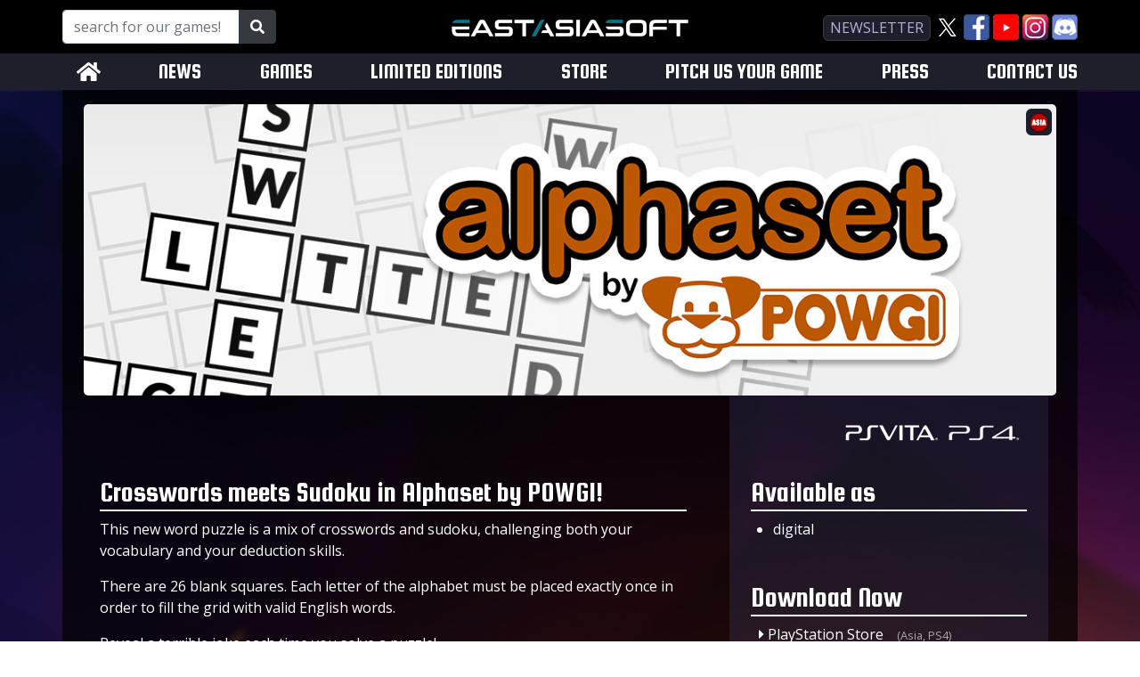

--- FILE ---
content_type: text/html; charset=UTF-8
request_url: https://www.eastasiasoft.com/games/Alphaset-by-POWGI
body_size: 6270
content:

<!DOCTYPE html>
<html lang="en"  xmlns="https://www.w3.org/1999/xhtml">
<head>
    <meta http-equiv="Content-Type" content="text/html; charset=UTF-8" />
    <meta http-equiv="Content-Script-Type" content="text/javascript" />
    <meta http-equiv="Content-Style-Type" content="text/css" />
    <title>eastasiasoft - Alphaset by POWGI | PS Vita, PS4</title>
    <meta name="description" content="Alphaset by POWGI - Crosswords meets Sudoku in Alphaset by POWGI!" />
    <meta name="keywords" content="indie, ps5, ps4, xbox one, ps3, playstation, vita, playstation3, psn, rpg, shmup, lost sea, rainbow moon, rainbow skies, soldner-x, söldner-x" />
    <meta name="title" content="eastasiasoft - Alphaset by POWGI | PS Vita, PS4" />
    <meta name="language" content="english" />
    <meta name="author" content="Admin www.eastasiasoft.com" />
    <meta name="publisher" content="eastasiasoft.com" />
    <meta name="copyright" content="eastasiasoft.com" />
    <meta name="revisit-after" content="after 5 days" />
    <meta name="date" content="2018-06-01" />
    <meta name="page-topic" content="eastasiasoft" />
    <meta name="page-type" content="Games, Limited Editions" />
    <meta name="audience" content="all" />
    <meta name="robots" content="index,follow" />
    <meta name="generator" content="https://www.eastasiasoft.com" />
    <meta name="pragma" content="no-cache" />
    
    <!-- Schema.org markup for Google+ -->
    <meta itemprop="name" content="eastasiasoft - Alphaset by POWGI | PS Vita, PS4">
    <meta itemprop="description" content="Alphaset by POWGI - Crosswords meets Sudoku in Alphaset by POWGI!">
    <meta itemprop="image" content="https://www.eastasiasoft.com/images/Alphaset-by-POWGI_thumb.jpg">

    <!-- Twitter Card data -->
    <meta name="twitter:card" content="summary">
    <meta name="twitter:title" content="eastasiasoft - Alphaset by POWGI | PS Vita, PS4">
    <meta name="twitter:description" content="Alphaset by POWGI - Crosswords meets Sudoku in Alphaset by POWGI!">
    <meta name="twitter:image" content="https://www.eastasiasoft.com/images/Alphaset-by-POWGI_thumb.jpg">
    <meta name="twitter:data1" content="€0">
    <meta name="twitter:data2" content="Black">
    <meta name="twitter:label2" content="Color">

    <!-- Open Graph data -->
    <meta property="og:title" content="eastasiasoft - Alphaset by POWGI | PS Vita, PS4" />
    <meta property="og:type" content="website" />
    <meta property="og:url" content="https://www.eastasiasoft.com/games/Alphaset-by-POWGI" />
    <meta property="og:image" content="https://www.eastasiasoft.com/images/Alphaset-by-POWGI_thumb.jpg" />
    <meta property="og:description" content="Alphaset by POWGI - Crosswords meets Sudoku in Alphaset by POWGI!" />
    <meta property="og:site_name" content="eastasiasoft" />
    <meta property="og:price:amount" content="0" />
    <meta property="og:price:currency" content="EUR" />

    <!-- Behavioral Meta Data -->
    <meta name="apple-mobile-web-app-capable" content="yes" />
    <meta name="viewport" content="width=device-width, initial-scale=1, maximum-scale=1, user-scalable=no" />

    <!-- Stylesheets -->
    <link rel="stylesheet" href="/css/bootstrap.min.css" />

    <link rel="stylesheet" href="/css/lightcase.css">
    <link rel="stylesheet" href="/css/slick.css">
    <link rel="stylesheet" href="/css/slick-theme.css">
    <link rel="stylesheet" href="/css/eas.css?t=1768697282" />
        <link rel="shortcut icon" href="/favicon.ico" type="image/x-icon" />

    <!-- Preload Fonts -->
    <!-- <link href="https://fonts.googleapis.com/css?family=Squada+One" rel="stylesheet"> -->
    <link href="https://fonts.googleapis.com/css?family=Open+Sans|Squada+One" rel="stylesheet">
    <link rel="stylesheet" href="https://use.fontawesome.com/releases/v5.15.4/css/all.css" crossorigin="anonymous">

    <!-- JS includes -->
    <script type="text/javascript" src="/js/jquery-3.3.1.min.js"></script>
    <script defer type="text/javascript" src="/js/jquery.serializejson.min.js"></script>
    <script type="text/javascript" src="/js/slick.min.js"></script>
    <script type="text/javascript" src="/js/bootstrap.bundle.min.js"></script>
    <script defer type="text/javascript" src="/js/lightcase.js"></script>
    <script defer type="text/javascript" src="/js/dayjs.js"></script>
    <script src="https://www.google.com/recaptcha/api.js" async defer></script> 
    <script type="text/javascript" src="/js/eas.js?71"></script>
    
    <!-- MAILCHIMP -->
    <script id="mcjs">!function(c,h,i,m,p){m=c.createElement(h),p=c.getElementsByTagName(h)[0],m.async=1,m.src=i,p.parentNode.insertBefore(m,p)}(document,"script","https://chimpstatic.com/mcjs-connected/js/users/537a1cae162d8e34eeea0a818/8b38241c12e3b10533f5d744b.js");</script>
</head>
<body>

<!-- MailChimp Modal -->
<div class="modal fade" id="mcModal" tabindex="-1" role="dialog" aria-labelledby="mcModalLabel" aria-hidden="true">
    <div class="modal-dialog" role="document">
        <div class="modal-content rounded" style="background-color: #e0e0e0;">
            <div class="modal-body">

                <!-- Begin Mailchimp Signup Form -->
                <div id="mc_embed_signup">
                    <form action="https://eastasiasoft.us20.list-manage.com/subscribe/post?u=537a1cae162d8e34eeea0a818&amp;id=f1e8018244" method="post" id="mc-embedded-subscribe-form" name="mc-embedded-subscribe-form" class="validate" target="_blank" novalidate>
                        <div id="mc_embed_signup_scroll">
                            <h4 class="text-center mt-4 mb-4">eastasiasoft newsletter</h4>
                            <div class="row">
                                <div class="col mb-4">
                                    <label for="mce-EMAIL">Email Address* </label>
                                    <input type="email" value="" name="EMAIL" class="required email form-control" id="mce-EMAIL" autocomplete="off">
                                </div>
                            </div>

                            <div class="row">
                                <div class="col-6 col-md pr-1 mb-4">
                                    <label for="mce-FNAME">First Name <span style="color:#aaa">(optional)</span></label>
                                    <input type="text" value="" name="FNAME" class="form-control" id="mce-FNAME">
                                </div>
                                <div class="col-6 col-md pl-1 mb-4">
                                    <label for="mce-LNAME" >Last Name <span style="color:#aaa">(optional)</span></label>
                                    <input type="text" value="" name="LNAME" class="form-control" id="mce-LNAME">
                                </div>
                                <!-- <div class="col pl-md-1 mb-5">
                                    <label for="mce-BIRTHDAY-month">Birthday </label>
                                    <div class="datefield">
                                        <span class="subfield monthfield"><input class="birthday form-control d-inline text-center" style="max-width: 70px" type="text" pattern="[0-9]*" value="" placeholder="MM" size="2" maxlength="2" name="BIRTHDAY[month]" id="mce-BIRTHDAY-month"></span>
                                        <span class="subfield dayfield"><input class="birthday form-control d-inline text-center" style="max-width: 70px" type="text" pattern="[0-9]*" value="" placeholder="DD" size="2" maxlength="2" name="BIRTHDAY[day]" id="mce-BIRTHDAY-day"></span>
                                    </div>
                                </div> -->
                            </div>


                            	<div id="mce-responses" class="clear">
                                <div class="response" id="mce-error-response" style="display:none"></div>
                                <div class="response" id="mce-success-response" style="display:none"></div>
                            </div>    <!-- real people should not fill this in and expect good things - do not remove this or risk form bot signups-->
                            <div style="position: absolute; left: -5000px;" aria-hidden="true"><input type="text" name="b_537a1cae162d8e34eeea0a818_f1e8018244" tabindex="-1" value=""></div>
                            <div class="clear mb-4"><input type="submit" value="Subscribe" name="subscribe" id="mc-embedded-subscribe" class="button btn btn-eas d-block mr-auto ml-auto"></div>
                        </div>
                    </form>
                </div>

                <!--End mc_embed_signup-->

            </div>
        </div>
    </div>
</div>


    <div class="container-fluid" style="background-color: black;">
        <div class="container d-none d-md-block" >
            <div class="row align-items-center" style="height: 60px;">
                <div class="col-md-4 align-self-center text-left d-none d-md-inline">
                    <!-- Search for our Games -->
                    <div class="input-group" style="max-width:240px">
                        <input class="form-control" type="text" placeholder="search for our games!" aria-label="Search for our Games!" aria-describedby="globalSearch" id="globalSearch" onkeydown="globalSearchOnEnter()" />
                        <div class="input-group-append">
                            <button class="btn btn-dark" type="button" id="searchButton" onclick="globalSearchGames()"><i class="fa fa-search" ></i></button>
                        </div>
                    </div>
                </div>
                <div class="col align-self-center text-center d-none d-md-inline">
                    <a href="/"><img src="/img/eastasiasoft_logo.png" alt="eastasiasoft" /></a>
                </div>
                <div class="col-md-4 align-self-center text-center text-md-right noWrap">
                    <button class="btn btn-dark newsletterButton" type="submit" data-toggle="modal" data-target="#mcModal" >newsletter</button>

                    <a href="https://x.com/eastasiasoft" target="_blank">
                        <img src="/img/X_Big.png" alt="X" />
                    </a>
                    <a href="https://www.facebook.com/eastasiasoft" target="_blank">
                        <img src="/img/FaceBook_Big.png" alt="Facebook" />
                    </a>
                    <a href="https://www.youtube.com/eastasiasoft" target="_blank">
                        <img src="/img/YouTube_Big.png" alt="YouTube" />
                    </a>
                    <a href="https://www.instagram.com/eastasiasoft/" target="_blank">
                        <img src="/img/Instagram_Big.png" alt="Instagram" />
                    </a>
                    <a href="https://discord.com/invite/usCKC8X" target="_blank">
                        <img src="/img/Discord_Big.png" alt="Discord" />
                    </a>
                </div>
            </div>
        </div>
    </div>

    <div class="container-fluid menuContainer">
        <div class="container" >
            <nav class="navbar navbar-expand-md pl-3 pr-0">
                <a class="navbar-brand mt-2 mb-2 d-inline d-md-none" href="/" style="max-width: calc(100% - 60px);">
                    <img src="/img/eastasiasoft_logo.png" alt="eastasiasoft" style="max-width:100%;"/>
                </a>
                <button class="navbar-toggler" type="button" data-toggle="collapse" data-target="#navbar" aria-controls="navbarSupportedContent" aria-expanded="false" aria-label="Toggle navigation">
                    <i class="fas fa-bars" style="color:white;"></i>
                </button>

                <div class="collapse navbar-collapse " id="navbar">
                    <ul class="navbar-nav justify-content-between" style="width:100%;">
                        <li class="nav-item d-none d-md-inline-flex ">
                            <a class="menu" href="/"><i class="fas fa-home"></i></a>                        </li>
                        <li class="nav-item d-inline-flex">
                            <a class="menu" href="/news">NEWS</a>                        </li>
                        <li class="nav-item d-inline-flex">
                            <a class="menu" href="/games">GAMES</a>                        </li>
                        <li class="nav-item d-inline-flex">
                            <a class="menu" href="/limited-editions">LIMITED EDITIONS</a>                        </li>
                        <li class="nav-item d-inline-flex">
                            <a class="menu" target="blank" href="https://shop.eastasiasoft.com">STORE</a>
                        </li>
                        <li class="nav-item d-inline-flex">
                            <a class="menu" href="/publish">PITCH US YOUR GAME</a>                        </li>

                        <li class="nav-item d-inline-flex">
                            <a class="menu" href="/press">PRESS</a>                        </li>
                        <li class="nav-item d-inline-flex">
                            <a class="menu" href="/contact">CONTACT US</a>                        </li>
                        <li class="nav-item d-inline-flex mb-3 d-md-none">
                            <div class="menu" onclick="$('#mcModal').modal('toggle')">NEWSLETTER</div>
                        </li>
                        <li class="nav-item d-inline-flex mb-3 d-md-none">
                            <div class="input-group" style="max-width:240px">
                                <input class="form-control" style="font-family: 'Open Sans', sans-serif" type="text" placeholder="search for our games!" aria-label="Search for our Games!" aria-describedby="globalSearch" id="mobileGlobalSearch" />
                                <div class="input-group-append">
                                    <button class="btn btn-dark" type="button" id="mobileSearchButton" onclick="globalSearchGames(true)"><i class="fa fa-search" ></i></button>
                                </div>
                            </div>
                        </li>
                    </ul>
                </div>
            </nav>
        </div>
    </div>


    <script type="text/javascript">
        jQuery(document).ready(function($) {
            initLightcase();
            setLEHeight();

            if($('#productContent').hasClass('hideMe')) {
                $('#productContent').remove();
            }

            if(0) {
                $('#crModal').modal('toggle');
            }

        });
    </script>

    <!-- Review Code Request Modal -->
    <div class="modal fade" id="crModal" tabindex="-1" role="dialog" aria-labelledby="crModalLabel" aria-hidden="true">
        <div class="modal-dialog modal-dialog-centered" role="document">
            <div class="modal-content rounded">
                <div class="modal-header">
                    <h4 class="modal-title text-center">Request a review code!</h4>
                    <button type="button" class="close" data-dismiss="modal" aria-label="Close">
                        <span aria-hidden="true">&times;</span>
                    </button>
                </div>
                <div class="modal-body">
                    <p>Please provide the required information. Also, be sure to choose the correct platform.</p>
                    <div class="alert alert-primary text-center"><h1>Alphaset by POWGI</h1>Minimum follower/subscriber requirement: 500</div>
                    <p><b>Make sure to provide an email address that we can verify. If you are a content
                        creator, your email address should be listed in your about section.
                            Unverified requests will be rejected.</b></p>
                    <div class="row">
                        <div class="col mb-2">
                            <input class="form-control" id="crEmail" name="crEmail" placeholder="Email" />
                            <input type="hidden" name="IP" id="IP" value="3.23.104.138" />
                        </div>
                    </div>

                    <div class="row">
                        <div class="col mb-2">
                            <input class="form-control" id="crTwitter" name="crTwitter" placeholder="Twitter (optional)" />
                        </div>
                    </div>

                    <div class="row">
                        <div class="col mb-4 pr-1">
                            <input class="form-control" id="crName" name="crName" placeholder="Name" />
                        </div>
                        <div class="col mb-4 pl-1">
                            <input class="form-control" id="crSurname" name="crSurname" placeholder="Surname" />
                        </div>
                    </div>
                    Please select the reason for requesting a review code.
                    <div class="row">
                        <div class="col mb-2">
                            <select id="crReason" name="crReason" class="form-control">
                                <option value="Game Review">Game Review</option>
                                <option value="Content Creation">Content Creation (YouTube, Streaming)</option>
                                <option value="Other">Other (state in comment)</option>
                            </select>
                        </div>
                    </div>

                    <div class="row">
                        <div class="col mb-2">
                            <input type="text" class="form-control" id="crLink" name="crLink" placeholder="Link to your website/channel" />
                        </div>
                    </div>

                    <div class="row">
                        <div class="col mb-4">
                            <textarea class="form-control" id="crComment" name="crComment" placeholder="Your message"></textarea>
                        </div>
                    </div>

                    Please choose your preferred platform
                    <div class="row">
                        <div class="col mb-4">
                            <select name="crPlatform" id="crPlatform" class="form-control mb-2" placeholder="Select Platform">
                                <option value="">Please select a platform</option>
                                                            </select>
                        </div>
                    </div>

                    <div class="row mb-5">
                        <div class="col-auto mb-3">
                            <div class="form-check">
                                <input type="checkbox" id="subscribePress" class="form-check-input" style="width: 25px;height: 25px;margin-top: 0" checked="checked" />
                            </div>
                        </div>
                        <div class="col">
                            Subscribe to press mailing list.
                        </div>
                    </div>

                    <div class="row justify-content-center">
                        <div class="col-auto mb-2">
                            <div class="g-recaptcha" data-sitekey="6LeacLMjAAAAABz_xG6aYK9xeXhZxPGBGLMOQleb" style="transform: scale(0.89); -webkit-transform: scale(0.89); transform-origin: 0 0; -webkit-transform-origin: 0 0;"></div>
                        </div>
                    </div>

                    <input type="hidden" name="crGameID" id="crGameID" value="288" />
                    <div class="" id="crFB"></div>
                </div>
                <div class="modal-footer">
                    <button type="button" class="btn btn-danger" data-dismiss="modal">Close</button>
                    <button type="button" class="btn btn-eas" onclick="codeRequest()">Request Code</button>
                </div>
            </div>
        </div>
    </div>

<!-- PRODUCT CONTENT -->
    <div class="container-fluid bodyContainer p-0">
        <div class="container pl-md-4 pr-md-4 pt-md-3 blackBG hideMe" id="ageGateModal">
            <div class="row justify-content-center">
                <div class="col mt-5 p-4" style="max-width: 400px">
                    <div class="ageGateModal text-center">
                        <p><h4><span id="ageFeedback" style="color:red;">
                                This content is age restricted.</span></h4><br>
                            Please enter your date of birth below.</p>
                        <div class="row">
                            <div class="col pl-3 p-1 mb-3">
                                <input class="form-control text-center" type="text" name="ageDay" id="ageDay" placeholder="day" />
                            </div>
                            <div class="col p-1 mb-3">
                                <input class="form-control text-center" type="text" name="ageMonth" id="ageMonth" placeholder="month" />
                            </div>
                            <div class="col pr-3 p-1 mb-3">
                                <input class="form-control text-center" type="text" name="ageYear" id="ageYear" placeholder="year" />
                            </div>
                        </div>
                        <div class="row justify-content-center">
                            <div class="col-auto">
                                <button class="btn btn-eas" onclick="setAgeGate(0)">&emsp;Submit&emsp;</button>
                            </div>
                        </div>
                    </div>
                </div>
            </div>
        </div>
        <div class="container pl-md-4 pr-md-4 pt-md-3 blackBG hideMe" id="ageGate">
            <div class="row justify-content-center">
                <div class="col p-3 mt-5" style="max-width: 400px">
                    <div class="ageGateModal text-center">
                        <p><h4><span style="color:red">This content is age restricted.</span></h4><br>
                            Sorry, you are not eligible to view<br>this content at this time.</p>
                        <br><br>
                        <p><a href="/games">Back to games overview.</a></p>
                    </div>
                </div>
            </div>
        </div>
        <div class="container pl-md-4 pr-md-4 pt-md-3 blackBG " id="productContent">
        
            <div class="row">
                <div class="col">
                    <div class="regionIconsContainer">
                        <div class="regionIcons"><img src="/img/Asia.png" alt="Asia" height="25px"  /></div>
                    </div>
                    <div class="bannerContainer" id="bannerContainer">
                        <img src="/images/Alphaset-by-POWGI_banner.jpg" width="100%" alt="Banner"/>
                    </div>
                </div>
            </div>

            <div class="row pl-1 pr-1 pl-md-4 pr-md-4">
                <div class="col-md-8 pl-0 pr-md-5" id="ratingContainer">

                    
                </div>
                <div class="col-md-4 pt-md-3 pl-4 pr-4" style="background-color: rgba(103, 112, 195, 0.15)">

                    
        <div class="row mb-0" style="min-height:60px;">
            <div class="col text-center text-md-right align-self-center"><div class="fImgContainer"><img class="mr-2" src="/img/PS-Vita.png" alt="PS Vita" /></div> <div class="fImgContainer"><img class="mr-2" src="/img/PS4.png" alt="PS4" /></div> </div></div>
                </div>
            </div>

            <div class="row pl-1 pr-1 pl-md-4 pr-md-4 ">
                <div class="col-md-8 pl-4 pr-4 pt-5 pt-md-3  pr-md-5">

                    
            <div class="row mb-2">
                <div class="col pl-0">
                    <div class="interHeader text-center text-md-left">Crosswords meets Sudoku in Alphaset by POWGI!</div>
                </div>
            </div>
            <div class="row mb-5">
                <div class="col pr-4 pl-4 pr-md-0 pl-md-0"><p>This new word puzzle is a mix of crosswords and sudoku, challenging both your vocabulary and your deduction skills.</p><p>There are 26 blank squares. Each letter of the alphabet must be placed exactly once in order to fill the grid with valid English words.</p><p>Reveal a terrible joke each time you solve a puzzle!</p>
                </div>
            </div>
                    
                    
    <div class="row">
        <div class="col mb-3 text-center">
            <h1>Alphaset by POWGI</h1>
        </div>
    </div>
    
                    
            <div class="row mb-5">
                <div class="col" id="galleryContainer">
                    <div class="row pl-3 pr-2">
                    <div class="col-6 col-md-4 col-lg-3 pl-0 pr-1 pb-1">
                        <a href="/images/Alphaset-by-POWGI_screenshot_01.jpg" data-rel="lightcase:slideshow">
                            <img src="/images/Alphaset-by-POWGI_thumb_01.jpg" width="100%" />
                        </a>
                    </div>
                    <div class="col-6 col-md-4 col-lg-3 pl-0 pr-1 pb-1">
                        <a href="/images/Alphaset-by-POWGI_screenshot_02.jpg" data-rel="lightcase:slideshow">
                            <img src="/images/Alphaset-by-POWGI_thumb_02.jpg" width="100%" />
                        </a>
                    </div>
                    <div class="col-6 col-md-4 col-lg-3 pl-0 pr-1 pb-1">
                        <a href="/images/Alphaset-by-POWGI_screenshot_03.jpg" data-rel="lightcase:slideshow">
                            <img src="/images/Alphaset-by-POWGI_thumb_03.jpg" width="100%" />
                        </a>
                    </div></div></div></div>
                </div><!-- End left side -->

                <div class="col-md-4 pt-3 pl-2 pl-lg-4 pr-4" style="background-color: rgba(103, 112, 195, 0.15)">

                    
        <div class="row mb-2">
            <div class="col">
                <div class="interHeader text-center text-md-left">Available as</div>
            </div>
        </div>
        <div class="row mb-5">
            <div class="col pl-4 pr-4 pl-md-0 pr-md-0"><ul>
        <li>digital</li></ul></div></div>
                    
                    <div class="row mb-2">
                        <div class="col">
                            <div class="interHeader text-center text-md-left">Download Now</div>
                        </div>
                    </div>
                    <div class="row mb-5 p-0">
                        <div class="col pl-5 pr-4 pl-md-4">
                <i class="fas fa-caret-right"></i> 
                    <a class="regLinks" href="https://store.playstation.com/en-hk/product/HP2005-CUSA20389_00-ATOZBYPOWGI00000" target="_blank" style="">PlayStation Store</a>
                    &nbsp;&nbsp;<span style="color:#aaa;font-size: 0.8em"> (Asia, PS4)</span><br /></div></div>
                    
            <div class="row mb-2">
                <div class="col ">
                    <div class="interHeader text-center text-md-left">Features</div>
                </div>
            </div>
            <div class="row mb-5">
                <div class="col pr-4 pl-4 pr-md-0 pl-md-0"><ul><li>Enjoy a relaxing word puzzle</li><li>Reveal a joke each time you solve a puzzle</li><li>Suitable for the whole family</li></ul>
                </div>
            </div>
                    
                <div class="row mb-2">
                    <div class="col">
                        <div class="interHeader text-center text-md-left">Fact Sheet</div>
                    </div>
                </div>
                <div class="row mb-5 ml-0 pl-4 pr-4 pl-md-0 pr-md-0">
                    <div class="col m-0">
            <div class="row">
                <div class="col-4">Platforms:</div>
                <div class="col dimmed">PS Vita, PS4</div>
            </div>
            <div class="row">
                <div class="col-4">Release:</div>
                <div class="col dimmed">25 August 2020</div>
            </div>
            <div class="row">
                <div class="col-4">Genre:</div>
                <div class="col dimmed">Family, Puzzle</div>
            </div>
            <div class="row">
                <div class="col-4">Subtitles:</div>
                <div class="col dimmed">English</div>
            </div>
            <div class="row">
                <div class="col-4">Players:</div>
                <div class="col dimmed">1</div>
            </div>
            <div class="row">
                <div class="col-4">Developer:</div>
                <div class="col dimmed">Lightwood Games</div>
            </div></div></div>
                    
                    
                </div>
            </div>

            <div class="row pl-4 pr-4">
                <div class="col-md-8 pl-0 pt-5 pr-mb-5 mb-5 text-center">
                    <small>&copy; Lightwood Games. Licensed to and published by Eastasiasoft Limited. All Rights Reserved.</small>
                </div>
                <div class="col-4 pt-3 pl-4 pr-4 d-none d-md-inline-block" style="background-color: rgba(103, 112, 195, 0.15)">

                </div>
            </div>
        </div>
    </div>

<div class="container-fluid footerContainer" style="">
    <div class="container">
        <div class="row">

            <div class="col-md">
                <div class="footerHeaderContainer text-center text-md-left">
                    <h4>RECENT NEWS</h4>
                </div>
                <p><a href="/news/738/Release-calendar-update-on-4-games-scheduled-for-launch-in-January-2026">Release calendar update on 4 games scheduled for launch in January 2026</a></p><p><a href="/news/736/New-English-trailer-for-Hakuoki-SSL-Sweet-School-Life-released-as-pages-go-live-on-the-Nintendo-eShop">New English trailer for Hakuoki SSL ~Sweet School Life~ released as pages go live on the Nintendo eShop</a></p><p><a href="/news/734/Tactics-JRPG-Hyperdevotion-Noire-Goddess-Black-Heart-arrives-on-Nintendo-Switch-for-Asia-in-2026">Tactics JRPG Hyperdevotion Noire: Goddess Black Heart arrives on Nintendo Switch for Asia in 2026</a></p>            </div>
            <div class="col-md-1"></div>
            <div class="col-md">
                <div class="footerHeaderContainer text-center text-md-left">
                    <h4>SOCIAL MEDIA</h4>
                </div>
                <p>
                    <a href="https://x.com/eastasiasoft" target="_blank">
                        <img src="/img/X_Footer.png" alt="X" /> Follow us on X!
                    </a><br />
                    <a href="https://www.facebook.com/eastasiasoft" target="_blank">
                        <i class="fab fa-facebook fa-2x smIcons"></i> eastasiasoft on Facebook
                    </a><br />
                    <a href="https://www.youtube.com/eastasiasoft" target="_blank">
                        <i class="fab fa-youtube-square fa-2x smIcons"></i> YouTube Channel
                    </a><br />
                    <a href="https://www.instagram.com/eastasiasoft/" target="_blank">
                        <i class="fab fa-instagram fa-2x smIcons"></i> eastasiasoft on Instagram
                    </a><br />
                    <a href="https://discord.com/invite/usCKC8X" target="_blank">
                        <i class="fab fa-discord fa-2x smIcons"></i> Discord Channel
                    </a><br />
                </p>
            </div>
            <div class="col-md-1"></div>
            <div class="col-md">
                <div class="footerHeaderContainer text-center text-md-left">
                    <h4>CONTACT</h4>
                </div>
                <p>
                    <a href="/contact">Contact</a><br />
                    <a href="/privacy">Privacy</a><br />
                    <a href="/sitemap" target="_blank">Sitemap</a>
                    <br /><br />
                                    </p>
            </div>
        </div>
        <br />
        <div class="text-center fontS"> &copy; Eastasiasoft Limited. All Rights Reserved. All
            trademarks and registered trademarks are properties of their respective
            owners.</div>
        <br /><br />
    </div>
</div>
<!-- Global site tag (gtag.js) - Google Analytics -->
<script async src="https://www.googletagmanager.com/gtag/js?id=UA-12578726-1"></script>
<script>
    window.dataLayer = window.dataLayer || [];
    function gtag(){dataLayer.push(arguments);}
    gtag('js', new Date());

    gtag('config', 'UA-12578726-1');
</script>
</body>

--- FILE ---
content_type: text/html; charset=utf-8
request_url: https://www.google.com/recaptcha/api2/anchor?ar=1&k=6LeacLMjAAAAABz_xG6aYK9xeXhZxPGBGLMOQleb&co=aHR0cHM6Ly93d3cuZWFzdGFzaWFzb2Z0LmNvbTo0NDM.&hl=en&v=PoyoqOPhxBO7pBk68S4YbpHZ&size=normal&anchor-ms=20000&execute-ms=30000&cb=vrcp8k7hrcyb
body_size: 49376
content:
<!DOCTYPE HTML><html dir="ltr" lang="en"><head><meta http-equiv="Content-Type" content="text/html; charset=UTF-8">
<meta http-equiv="X-UA-Compatible" content="IE=edge">
<title>reCAPTCHA</title>
<style type="text/css">
/* cyrillic-ext */
@font-face {
  font-family: 'Roboto';
  font-style: normal;
  font-weight: 400;
  font-stretch: 100%;
  src: url(//fonts.gstatic.com/s/roboto/v48/KFO7CnqEu92Fr1ME7kSn66aGLdTylUAMa3GUBHMdazTgWw.woff2) format('woff2');
  unicode-range: U+0460-052F, U+1C80-1C8A, U+20B4, U+2DE0-2DFF, U+A640-A69F, U+FE2E-FE2F;
}
/* cyrillic */
@font-face {
  font-family: 'Roboto';
  font-style: normal;
  font-weight: 400;
  font-stretch: 100%;
  src: url(//fonts.gstatic.com/s/roboto/v48/KFO7CnqEu92Fr1ME7kSn66aGLdTylUAMa3iUBHMdazTgWw.woff2) format('woff2');
  unicode-range: U+0301, U+0400-045F, U+0490-0491, U+04B0-04B1, U+2116;
}
/* greek-ext */
@font-face {
  font-family: 'Roboto';
  font-style: normal;
  font-weight: 400;
  font-stretch: 100%;
  src: url(//fonts.gstatic.com/s/roboto/v48/KFO7CnqEu92Fr1ME7kSn66aGLdTylUAMa3CUBHMdazTgWw.woff2) format('woff2');
  unicode-range: U+1F00-1FFF;
}
/* greek */
@font-face {
  font-family: 'Roboto';
  font-style: normal;
  font-weight: 400;
  font-stretch: 100%;
  src: url(//fonts.gstatic.com/s/roboto/v48/KFO7CnqEu92Fr1ME7kSn66aGLdTylUAMa3-UBHMdazTgWw.woff2) format('woff2');
  unicode-range: U+0370-0377, U+037A-037F, U+0384-038A, U+038C, U+038E-03A1, U+03A3-03FF;
}
/* math */
@font-face {
  font-family: 'Roboto';
  font-style: normal;
  font-weight: 400;
  font-stretch: 100%;
  src: url(//fonts.gstatic.com/s/roboto/v48/KFO7CnqEu92Fr1ME7kSn66aGLdTylUAMawCUBHMdazTgWw.woff2) format('woff2');
  unicode-range: U+0302-0303, U+0305, U+0307-0308, U+0310, U+0312, U+0315, U+031A, U+0326-0327, U+032C, U+032F-0330, U+0332-0333, U+0338, U+033A, U+0346, U+034D, U+0391-03A1, U+03A3-03A9, U+03B1-03C9, U+03D1, U+03D5-03D6, U+03F0-03F1, U+03F4-03F5, U+2016-2017, U+2034-2038, U+203C, U+2040, U+2043, U+2047, U+2050, U+2057, U+205F, U+2070-2071, U+2074-208E, U+2090-209C, U+20D0-20DC, U+20E1, U+20E5-20EF, U+2100-2112, U+2114-2115, U+2117-2121, U+2123-214F, U+2190, U+2192, U+2194-21AE, U+21B0-21E5, U+21F1-21F2, U+21F4-2211, U+2213-2214, U+2216-22FF, U+2308-230B, U+2310, U+2319, U+231C-2321, U+2336-237A, U+237C, U+2395, U+239B-23B7, U+23D0, U+23DC-23E1, U+2474-2475, U+25AF, U+25B3, U+25B7, U+25BD, U+25C1, U+25CA, U+25CC, U+25FB, U+266D-266F, U+27C0-27FF, U+2900-2AFF, U+2B0E-2B11, U+2B30-2B4C, U+2BFE, U+3030, U+FF5B, U+FF5D, U+1D400-1D7FF, U+1EE00-1EEFF;
}
/* symbols */
@font-face {
  font-family: 'Roboto';
  font-style: normal;
  font-weight: 400;
  font-stretch: 100%;
  src: url(//fonts.gstatic.com/s/roboto/v48/KFO7CnqEu92Fr1ME7kSn66aGLdTylUAMaxKUBHMdazTgWw.woff2) format('woff2');
  unicode-range: U+0001-000C, U+000E-001F, U+007F-009F, U+20DD-20E0, U+20E2-20E4, U+2150-218F, U+2190, U+2192, U+2194-2199, U+21AF, U+21E6-21F0, U+21F3, U+2218-2219, U+2299, U+22C4-22C6, U+2300-243F, U+2440-244A, U+2460-24FF, U+25A0-27BF, U+2800-28FF, U+2921-2922, U+2981, U+29BF, U+29EB, U+2B00-2BFF, U+4DC0-4DFF, U+FFF9-FFFB, U+10140-1018E, U+10190-1019C, U+101A0, U+101D0-101FD, U+102E0-102FB, U+10E60-10E7E, U+1D2C0-1D2D3, U+1D2E0-1D37F, U+1F000-1F0FF, U+1F100-1F1AD, U+1F1E6-1F1FF, U+1F30D-1F30F, U+1F315, U+1F31C, U+1F31E, U+1F320-1F32C, U+1F336, U+1F378, U+1F37D, U+1F382, U+1F393-1F39F, U+1F3A7-1F3A8, U+1F3AC-1F3AF, U+1F3C2, U+1F3C4-1F3C6, U+1F3CA-1F3CE, U+1F3D4-1F3E0, U+1F3ED, U+1F3F1-1F3F3, U+1F3F5-1F3F7, U+1F408, U+1F415, U+1F41F, U+1F426, U+1F43F, U+1F441-1F442, U+1F444, U+1F446-1F449, U+1F44C-1F44E, U+1F453, U+1F46A, U+1F47D, U+1F4A3, U+1F4B0, U+1F4B3, U+1F4B9, U+1F4BB, U+1F4BF, U+1F4C8-1F4CB, U+1F4D6, U+1F4DA, U+1F4DF, U+1F4E3-1F4E6, U+1F4EA-1F4ED, U+1F4F7, U+1F4F9-1F4FB, U+1F4FD-1F4FE, U+1F503, U+1F507-1F50B, U+1F50D, U+1F512-1F513, U+1F53E-1F54A, U+1F54F-1F5FA, U+1F610, U+1F650-1F67F, U+1F687, U+1F68D, U+1F691, U+1F694, U+1F698, U+1F6AD, U+1F6B2, U+1F6B9-1F6BA, U+1F6BC, U+1F6C6-1F6CF, U+1F6D3-1F6D7, U+1F6E0-1F6EA, U+1F6F0-1F6F3, U+1F6F7-1F6FC, U+1F700-1F7FF, U+1F800-1F80B, U+1F810-1F847, U+1F850-1F859, U+1F860-1F887, U+1F890-1F8AD, U+1F8B0-1F8BB, U+1F8C0-1F8C1, U+1F900-1F90B, U+1F93B, U+1F946, U+1F984, U+1F996, U+1F9E9, U+1FA00-1FA6F, U+1FA70-1FA7C, U+1FA80-1FA89, U+1FA8F-1FAC6, U+1FACE-1FADC, U+1FADF-1FAE9, U+1FAF0-1FAF8, U+1FB00-1FBFF;
}
/* vietnamese */
@font-face {
  font-family: 'Roboto';
  font-style: normal;
  font-weight: 400;
  font-stretch: 100%;
  src: url(//fonts.gstatic.com/s/roboto/v48/KFO7CnqEu92Fr1ME7kSn66aGLdTylUAMa3OUBHMdazTgWw.woff2) format('woff2');
  unicode-range: U+0102-0103, U+0110-0111, U+0128-0129, U+0168-0169, U+01A0-01A1, U+01AF-01B0, U+0300-0301, U+0303-0304, U+0308-0309, U+0323, U+0329, U+1EA0-1EF9, U+20AB;
}
/* latin-ext */
@font-face {
  font-family: 'Roboto';
  font-style: normal;
  font-weight: 400;
  font-stretch: 100%;
  src: url(//fonts.gstatic.com/s/roboto/v48/KFO7CnqEu92Fr1ME7kSn66aGLdTylUAMa3KUBHMdazTgWw.woff2) format('woff2');
  unicode-range: U+0100-02BA, U+02BD-02C5, U+02C7-02CC, U+02CE-02D7, U+02DD-02FF, U+0304, U+0308, U+0329, U+1D00-1DBF, U+1E00-1E9F, U+1EF2-1EFF, U+2020, U+20A0-20AB, U+20AD-20C0, U+2113, U+2C60-2C7F, U+A720-A7FF;
}
/* latin */
@font-face {
  font-family: 'Roboto';
  font-style: normal;
  font-weight: 400;
  font-stretch: 100%;
  src: url(//fonts.gstatic.com/s/roboto/v48/KFO7CnqEu92Fr1ME7kSn66aGLdTylUAMa3yUBHMdazQ.woff2) format('woff2');
  unicode-range: U+0000-00FF, U+0131, U+0152-0153, U+02BB-02BC, U+02C6, U+02DA, U+02DC, U+0304, U+0308, U+0329, U+2000-206F, U+20AC, U+2122, U+2191, U+2193, U+2212, U+2215, U+FEFF, U+FFFD;
}
/* cyrillic-ext */
@font-face {
  font-family: 'Roboto';
  font-style: normal;
  font-weight: 500;
  font-stretch: 100%;
  src: url(//fonts.gstatic.com/s/roboto/v48/KFO7CnqEu92Fr1ME7kSn66aGLdTylUAMa3GUBHMdazTgWw.woff2) format('woff2');
  unicode-range: U+0460-052F, U+1C80-1C8A, U+20B4, U+2DE0-2DFF, U+A640-A69F, U+FE2E-FE2F;
}
/* cyrillic */
@font-face {
  font-family: 'Roboto';
  font-style: normal;
  font-weight: 500;
  font-stretch: 100%;
  src: url(//fonts.gstatic.com/s/roboto/v48/KFO7CnqEu92Fr1ME7kSn66aGLdTylUAMa3iUBHMdazTgWw.woff2) format('woff2');
  unicode-range: U+0301, U+0400-045F, U+0490-0491, U+04B0-04B1, U+2116;
}
/* greek-ext */
@font-face {
  font-family: 'Roboto';
  font-style: normal;
  font-weight: 500;
  font-stretch: 100%;
  src: url(//fonts.gstatic.com/s/roboto/v48/KFO7CnqEu92Fr1ME7kSn66aGLdTylUAMa3CUBHMdazTgWw.woff2) format('woff2');
  unicode-range: U+1F00-1FFF;
}
/* greek */
@font-face {
  font-family: 'Roboto';
  font-style: normal;
  font-weight: 500;
  font-stretch: 100%;
  src: url(//fonts.gstatic.com/s/roboto/v48/KFO7CnqEu92Fr1ME7kSn66aGLdTylUAMa3-UBHMdazTgWw.woff2) format('woff2');
  unicode-range: U+0370-0377, U+037A-037F, U+0384-038A, U+038C, U+038E-03A1, U+03A3-03FF;
}
/* math */
@font-face {
  font-family: 'Roboto';
  font-style: normal;
  font-weight: 500;
  font-stretch: 100%;
  src: url(//fonts.gstatic.com/s/roboto/v48/KFO7CnqEu92Fr1ME7kSn66aGLdTylUAMawCUBHMdazTgWw.woff2) format('woff2');
  unicode-range: U+0302-0303, U+0305, U+0307-0308, U+0310, U+0312, U+0315, U+031A, U+0326-0327, U+032C, U+032F-0330, U+0332-0333, U+0338, U+033A, U+0346, U+034D, U+0391-03A1, U+03A3-03A9, U+03B1-03C9, U+03D1, U+03D5-03D6, U+03F0-03F1, U+03F4-03F5, U+2016-2017, U+2034-2038, U+203C, U+2040, U+2043, U+2047, U+2050, U+2057, U+205F, U+2070-2071, U+2074-208E, U+2090-209C, U+20D0-20DC, U+20E1, U+20E5-20EF, U+2100-2112, U+2114-2115, U+2117-2121, U+2123-214F, U+2190, U+2192, U+2194-21AE, U+21B0-21E5, U+21F1-21F2, U+21F4-2211, U+2213-2214, U+2216-22FF, U+2308-230B, U+2310, U+2319, U+231C-2321, U+2336-237A, U+237C, U+2395, U+239B-23B7, U+23D0, U+23DC-23E1, U+2474-2475, U+25AF, U+25B3, U+25B7, U+25BD, U+25C1, U+25CA, U+25CC, U+25FB, U+266D-266F, U+27C0-27FF, U+2900-2AFF, U+2B0E-2B11, U+2B30-2B4C, U+2BFE, U+3030, U+FF5B, U+FF5D, U+1D400-1D7FF, U+1EE00-1EEFF;
}
/* symbols */
@font-face {
  font-family: 'Roboto';
  font-style: normal;
  font-weight: 500;
  font-stretch: 100%;
  src: url(//fonts.gstatic.com/s/roboto/v48/KFO7CnqEu92Fr1ME7kSn66aGLdTylUAMaxKUBHMdazTgWw.woff2) format('woff2');
  unicode-range: U+0001-000C, U+000E-001F, U+007F-009F, U+20DD-20E0, U+20E2-20E4, U+2150-218F, U+2190, U+2192, U+2194-2199, U+21AF, U+21E6-21F0, U+21F3, U+2218-2219, U+2299, U+22C4-22C6, U+2300-243F, U+2440-244A, U+2460-24FF, U+25A0-27BF, U+2800-28FF, U+2921-2922, U+2981, U+29BF, U+29EB, U+2B00-2BFF, U+4DC0-4DFF, U+FFF9-FFFB, U+10140-1018E, U+10190-1019C, U+101A0, U+101D0-101FD, U+102E0-102FB, U+10E60-10E7E, U+1D2C0-1D2D3, U+1D2E0-1D37F, U+1F000-1F0FF, U+1F100-1F1AD, U+1F1E6-1F1FF, U+1F30D-1F30F, U+1F315, U+1F31C, U+1F31E, U+1F320-1F32C, U+1F336, U+1F378, U+1F37D, U+1F382, U+1F393-1F39F, U+1F3A7-1F3A8, U+1F3AC-1F3AF, U+1F3C2, U+1F3C4-1F3C6, U+1F3CA-1F3CE, U+1F3D4-1F3E0, U+1F3ED, U+1F3F1-1F3F3, U+1F3F5-1F3F7, U+1F408, U+1F415, U+1F41F, U+1F426, U+1F43F, U+1F441-1F442, U+1F444, U+1F446-1F449, U+1F44C-1F44E, U+1F453, U+1F46A, U+1F47D, U+1F4A3, U+1F4B0, U+1F4B3, U+1F4B9, U+1F4BB, U+1F4BF, U+1F4C8-1F4CB, U+1F4D6, U+1F4DA, U+1F4DF, U+1F4E3-1F4E6, U+1F4EA-1F4ED, U+1F4F7, U+1F4F9-1F4FB, U+1F4FD-1F4FE, U+1F503, U+1F507-1F50B, U+1F50D, U+1F512-1F513, U+1F53E-1F54A, U+1F54F-1F5FA, U+1F610, U+1F650-1F67F, U+1F687, U+1F68D, U+1F691, U+1F694, U+1F698, U+1F6AD, U+1F6B2, U+1F6B9-1F6BA, U+1F6BC, U+1F6C6-1F6CF, U+1F6D3-1F6D7, U+1F6E0-1F6EA, U+1F6F0-1F6F3, U+1F6F7-1F6FC, U+1F700-1F7FF, U+1F800-1F80B, U+1F810-1F847, U+1F850-1F859, U+1F860-1F887, U+1F890-1F8AD, U+1F8B0-1F8BB, U+1F8C0-1F8C1, U+1F900-1F90B, U+1F93B, U+1F946, U+1F984, U+1F996, U+1F9E9, U+1FA00-1FA6F, U+1FA70-1FA7C, U+1FA80-1FA89, U+1FA8F-1FAC6, U+1FACE-1FADC, U+1FADF-1FAE9, U+1FAF0-1FAF8, U+1FB00-1FBFF;
}
/* vietnamese */
@font-face {
  font-family: 'Roboto';
  font-style: normal;
  font-weight: 500;
  font-stretch: 100%;
  src: url(//fonts.gstatic.com/s/roboto/v48/KFO7CnqEu92Fr1ME7kSn66aGLdTylUAMa3OUBHMdazTgWw.woff2) format('woff2');
  unicode-range: U+0102-0103, U+0110-0111, U+0128-0129, U+0168-0169, U+01A0-01A1, U+01AF-01B0, U+0300-0301, U+0303-0304, U+0308-0309, U+0323, U+0329, U+1EA0-1EF9, U+20AB;
}
/* latin-ext */
@font-face {
  font-family: 'Roboto';
  font-style: normal;
  font-weight: 500;
  font-stretch: 100%;
  src: url(//fonts.gstatic.com/s/roboto/v48/KFO7CnqEu92Fr1ME7kSn66aGLdTylUAMa3KUBHMdazTgWw.woff2) format('woff2');
  unicode-range: U+0100-02BA, U+02BD-02C5, U+02C7-02CC, U+02CE-02D7, U+02DD-02FF, U+0304, U+0308, U+0329, U+1D00-1DBF, U+1E00-1E9F, U+1EF2-1EFF, U+2020, U+20A0-20AB, U+20AD-20C0, U+2113, U+2C60-2C7F, U+A720-A7FF;
}
/* latin */
@font-face {
  font-family: 'Roboto';
  font-style: normal;
  font-weight: 500;
  font-stretch: 100%;
  src: url(//fonts.gstatic.com/s/roboto/v48/KFO7CnqEu92Fr1ME7kSn66aGLdTylUAMa3yUBHMdazQ.woff2) format('woff2');
  unicode-range: U+0000-00FF, U+0131, U+0152-0153, U+02BB-02BC, U+02C6, U+02DA, U+02DC, U+0304, U+0308, U+0329, U+2000-206F, U+20AC, U+2122, U+2191, U+2193, U+2212, U+2215, U+FEFF, U+FFFD;
}
/* cyrillic-ext */
@font-face {
  font-family: 'Roboto';
  font-style: normal;
  font-weight: 900;
  font-stretch: 100%;
  src: url(//fonts.gstatic.com/s/roboto/v48/KFO7CnqEu92Fr1ME7kSn66aGLdTylUAMa3GUBHMdazTgWw.woff2) format('woff2');
  unicode-range: U+0460-052F, U+1C80-1C8A, U+20B4, U+2DE0-2DFF, U+A640-A69F, U+FE2E-FE2F;
}
/* cyrillic */
@font-face {
  font-family: 'Roboto';
  font-style: normal;
  font-weight: 900;
  font-stretch: 100%;
  src: url(//fonts.gstatic.com/s/roboto/v48/KFO7CnqEu92Fr1ME7kSn66aGLdTylUAMa3iUBHMdazTgWw.woff2) format('woff2');
  unicode-range: U+0301, U+0400-045F, U+0490-0491, U+04B0-04B1, U+2116;
}
/* greek-ext */
@font-face {
  font-family: 'Roboto';
  font-style: normal;
  font-weight: 900;
  font-stretch: 100%;
  src: url(//fonts.gstatic.com/s/roboto/v48/KFO7CnqEu92Fr1ME7kSn66aGLdTylUAMa3CUBHMdazTgWw.woff2) format('woff2');
  unicode-range: U+1F00-1FFF;
}
/* greek */
@font-face {
  font-family: 'Roboto';
  font-style: normal;
  font-weight: 900;
  font-stretch: 100%;
  src: url(//fonts.gstatic.com/s/roboto/v48/KFO7CnqEu92Fr1ME7kSn66aGLdTylUAMa3-UBHMdazTgWw.woff2) format('woff2');
  unicode-range: U+0370-0377, U+037A-037F, U+0384-038A, U+038C, U+038E-03A1, U+03A3-03FF;
}
/* math */
@font-face {
  font-family: 'Roboto';
  font-style: normal;
  font-weight: 900;
  font-stretch: 100%;
  src: url(//fonts.gstatic.com/s/roboto/v48/KFO7CnqEu92Fr1ME7kSn66aGLdTylUAMawCUBHMdazTgWw.woff2) format('woff2');
  unicode-range: U+0302-0303, U+0305, U+0307-0308, U+0310, U+0312, U+0315, U+031A, U+0326-0327, U+032C, U+032F-0330, U+0332-0333, U+0338, U+033A, U+0346, U+034D, U+0391-03A1, U+03A3-03A9, U+03B1-03C9, U+03D1, U+03D5-03D6, U+03F0-03F1, U+03F4-03F5, U+2016-2017, U+2034-2038, U+203C, U+2040, U+2043, U+2047, U+2050, U+2057, U+205F, U+2070-2071, U+2074-208E, U+2090-209C, U+20D0-20DC, U+20E1, U+20E5-20EF, U+2100-2112, U+2114-2115, U+2117-2121, U+2123-214F, U+2190, U+2192, U+2194-21AE, U+21B0-21E5, U+21F1-21F2, U+21F4-2211, U+2213-2214, U+2216-22FF, U+2308-230B, U+2310, U+2319, U+231C-2321, U+2336-237A, U+237C, U+2395, U+239B-23B7, U+23D0, U+23DC-23E1, U+2474-2475, U+25AF, U+25B3, U+25B7, U+25BD, U+25C1, U+25CA, U+25CC, U+25FB, U+266D-266F, U+27C0-27FF, U+2900-2AFF, U+2B0E-2B11, U+2B30-2B4C, U+2BFE, U+3030, U+FF5B, U+FF5D, U+1D400-1D7FF, U+1EE00-1EEFF;
}
/* symbols */
@font-face {
  font-family: 'Roboto';
  font-style: normal;
  font-weight: 900;
  font-stretch: 100%;
  src: url(//fonts.gstatic.com/s/roboto/v48/KFO7CnqEu92Fr1ME7kSn66aGLdTylUAMaxKUBHMdazTgWw.woff2) format('woff2');
  unicode-range: U+0001-000C, U+000E-001F, U+007F-009F, U+20DD-20E0, U+20E2-20E4, U+2150-218F, U+2190, U+2192, U+2194-2199, U+21AF, U+21E6-21F0, U+21F3, U+2218-2219, U+2299, U+22C4-22C6, U+2300-243F, U+2440-244A, U+2460-24FF, U+25A0-27BF, U+2800-28FF, U+2921-2922, U+2981, U+29BF, U+29EB, U+2B00-2BFF, U+4DC0-4DFF, U+FFF9-FFFB, U+10140-1018E, U+10190-1019C, U+101A0, U+101D0-101FD, U+102E0-102FB, U+10E60-10E7E, U+1D2C0-1D2D3, U+1D2E0-1D37F, U+1F000-1F0FF, U+1F100-1F1AD, U+1F1E6-1F1FF, U+1F30D-1F30F, U+1F315, U+1F31C, U+1F31E, U+1F320-1F32C, U+1F336, U+1F378, U+1F37D, U+1F382, U+1F393-1F39F, U+1F3A7-1F3A8, U+1F3AC-1F3AF, U+1F3C2, U+1F3C4-1F3C6, U+1F3CA-1F3CE, U+1F3D4-1F3E0, U+1F3ED, U+1F3F1-1F3F3, U+1F3F5-1F3F7, U+1F408, U+1F415, U+1F41F, U+1F426, U+1F43F, U+1F441-1F442, U+1F444, U+1F446-1F449, U+1F44C-1F44E, U+1F453, U+1F46A, U+1F47D, U+1F4A3, U+1F4B0, U+1F4B3, U+1F4B9, U+1F4BB, U+1F4BF, U+1F4C8-1F4CB, U+1F4D6, U+1F4DA, U+1F4DF, U+1F4E3-1F4E6, U+1F4EA-1F4ED, U+1F4F7, U+1F4F9-1F4FB, U+1F4FD-1F4FE, U+1F503, U+1F507-1F50B, U+1F50D, U+1F512-1F513, U+1F53E-1F54A, U+1F54F-1F5FA, U+1F610, U+1F650-1F67F, U+1F687, U+1F68D, U+1F691, U+1F694, U+1F698, U+1F6AD, U+1F6B2, U+1F6B9-1F6BA, U+1F6BC, U+1F6C6-1F6CF, U+1F6D3-1F6D7, U+1F6E0-1F6EA, U+1F6F0-1F6F3, U+1F6F7-1F6FC, U+1F700-1F7FF, U+1F800-1F80B, U+1F810-1F847, U+1F850-1F859, U+1F860-1F887, U+1F890-1F8AD, U+1F8B0-1F8BB, U+1F8C0-1F8C1, U+1F900-1F90B, U+1F93B, U+1F946, U+1F984, U+1F996, U+1F9E9, U+1FA00-1FA6F, U+1FA70-1FA7C, U+1FA80-1FA89, U+1FA8F-1FAC6, U+1FACE-1FADC, U+1FADF-1FAE9, U+1FAF0-1FAF8, U+1FB00-1FBFF;
}
/* vietnamese */
@font-face {
  font-family: 'Roboto';
  font-style: normal;
  font-weight: 900;
  font-stretch: 100%;
  src: url(//fonts.gstatic.com/s/roboto/v48/KFO7CnqEu92Fr1ME7kSn66aGLdTylUAMa3OUBHMdazTgWw.woff2) format('woff2');
  unicode-range: U+0102-0103, U+0110-0111, U+0128-0129, U+0168-0169, U+01A0-01A1, U+01AF-01B0, U+0300-0301, U+0303-0304, U+0308-0309, U+0323, U+0329, U+1EA0-1EF9, U+20AB;
}
/* latin-ext */
@font-face {
  font-family: 'Roboto';
  font-style: normal;
  font-weight: 900;
  font-stretch: 100%;
  src: url(//fonts.gstatic.com/s/roboto/v48/KFO7CnqEu92Fr1ME7kSn66aGLdTylUAMa3KUBHMdazTgWw.woff2) format('woff2');
  unicode-range: U+0100-02BA, U+02BD-02C5, U+02C7-02CC, U+02CE-02D7, U+02DD-02FF, U+0304, U+0308, U+0329, U+1D00-1DBF, U+1E00-1E9F, U+1EF2-1EFF, U+2020, U+20A0-20AB, U+20AD-20C0, U+2113, U+2C60-2C7F, U+A720-A7FF;
}
/* latin */
@font-face {
  font-family: 'Roboto';
  font-style: normal;
  font-weight: 900;
  font-stretch: 100%;
  src: url(//fonts.gstatic.com/s/roboto/v48/KFO7CnqEu92Fr1ME7kSn66aGLdTylUAMa3yUBHMdazQ.woff2) format('woff2');
  unicode-range: U+0000-00FF, U+0131, U+0152-0153, U+02BB-02BC, U+02C6, U+02DA, U+02DC, U+0304, U+0308, U+0329, U+2000-206F, U+20AC, U+2122, U+2191, U+2193, U+2212, U+2215, U+FEFF, U+FFFD;
}

</style>
<link rel="stylesheet" type="text/css" href="https://www.gstatic.com/recaptcha/releases/PoyoqOPhxBO7pBk68S4YbpHZ/styles__ltr.css">
<script nonce="QFmMXamEadR7A4uA41KQ8Q" type="text/javascript">window['__recaptcha_api'] = 'https://www.google.com/recaptcha/api2/';</script>
<script type="text/javascript" src="https://www.gstatic.com/recaptcha/releases/PoyoqOPhxBO7pBk68S4YbpHZ/recaptcha__en.js" nonce="QFmMXamEadR7A4uA41KQ8Q">
      
    </script></head>
<body><div id="rc-anchor-alert" class="rc-anchor-alert"></div>
<input type="hidden" id="recaptcha-token" value="[base64]">
<script type="text/javascript" nonce="QFmMXamEadR7A4uA41KQ8Q">
      recaptcha.anchor.Main.init("[\x22ainput\x22,[\x22bgdata\x22,\x22\x22,\[base64]/[base64]/[base64]/[base64]/cjw8ejpyPj4+eil9Y2F0Y2gobCl7dGhyb3cgbDt9fSxIPWZ1bmN0aW9uKHcsdCx6KXtpZih3PT0xOTR8fHc9PTIwOCl0LnZbd10/dC52W3ddLmNvbmNhdCh6KTp0LnZbd109b2Yoeix0KTtlbHNle2lmKHQuYkImJnchPTMxNylyZXR1cm47dz09NjZ8fHc9PTEyMnx8dz09NDcwfHx3PT00NHx8dz09NDE2fHx3PT0zOTd8fHc9PTQyMXx8dz09Njh8fHc9PTcwfHx3PT0xODQ/[base64]/[base64]/[base64]/bmV3IGRbVl0oSlswXSk6cD09Mj9uZXcgZFtWXShKWzBdLEpbMV0pOnA9PTM/bmV3IGRbVl0oSlswXSxKWzFdLEpbMl0pOnA9PTQ/[base64]/[base64]/[base64]/[base64]\x22,\[base64]\x22,\x22esK1wqx6w5PCsX/CpMKUb8KGY8OjwqwfJcOFw5RDwpbDuMOEbWMYYcK+w5lvZMK9eG7DncOjwrh2c8OHw4nCvx7CtgkNwpE0wqdGT8KYfMKyERXDlVZYacKswqTDgcKBw6PDtMKUw4fDjxDClnjCjsKzwrXCgcKPw5fCtTbDlcKTP8KfZkPDl8OqwqPDicOtw6/Cj8OjwrMXY8KvwrdnQzc4wrQhwpEpFcKqwrLDjV/Dn8KEw4jCj8OaG09WwoMnwq/CrMKjwpoZCcKwIU7DscO3woPCusOfwoLCgjPDgwjChsOOw5LDpMOCwq8awqVNLsOPwpcvwqZMS8OkwoQOUMK2w79ZZMKiwrt+w6hSw5/CjArDlATCo2XCjMOLKcKUw7R8wqzDvcOEGcOcCgcZFcK5UippfcOBKMKORsORCcOCwpPDlEXDhsKGw73CljLDqB9majPCtisKw7lVw6gnwo3ChzjDtR3DhsKtD8Okwolewr7DvsKew6fDv2p4bsKvMcKSw5rCpsOxGSV2KXjCpW4Awq7DkHlcw4/CnVTCsFhRw4M/[base64]/BcKew5BMBSdwMivDocKDHl/CrMOvEGxNwqTCo11Yw5XDisO4V8OLw5HCp8OeTGkKOMO3wrI5T8OVZmMdJ8OMw57CncOfw6XCpcKmLcKSwqQoAcKywrfCrgrDpcOBWnfDiw8lwrtwwpjCmMO+wqxCaXvDu8OVCAx+GFZ9wpLDo3dzw5XCkMKtSsOPKmJpw4AoI8Khw7nCp8OCwq/CqcOeb0R1IRZdK1sYwqbDuGVoYMOcwrw5wplvAMKnDsKxGcKjw6DDvsKCA8OrwpfCnsK+w74ew4IHw7Q4dsKTfjNiwpLDkMOGworCn8OYwovDgVnCvX/DusOLwqFIwrTCgcKDQMKpwrxnXcO6w7rCohMLOsK8wqojw48fwpfDg8Kxwr9uKMKxTsK2wqLDvTvCmlPDlWRwfR88F1XCsMKMEMOSBXpAOF7DlCNODj0Rw5ITY1nDmToOLiTCkjF7wrlKwppwCsOyf8OawqvDicOpScKbw4cjGiM3ecKfwrHDisOywqh7w5k/w5zDjMKDW8Oqwqs4VcKowpkrw63CqsOvw6lcDMK5EcOjd8OEw4xBw7plw4FFw6TCtwELw6fCm8Kpw69VGcKoMC/CjMKSTy/Ch1rDjcOtwrjDqXIEw4DCpMO2c8OYYcOcwqECYHtSw5/DpMOZwqAKZW3DhMKlwoLCm2Yaw5bDhcO7enbDtMO1JzrCh8OnKmTDqXAbwrbCng/Dr1B8w71Pd8KjBG1Aw4XCosKJw6TCr8K/w4PDkEoXHMKDw5fCmMKzFnNQw4TDtlBmw6/Do2Eew7PDp8OcJ0zDpTfCj8K/GWtJw43Cm8K0w7AGwpbCnMOiwqJGwqvDjsKxMX9yQyd4CcKLw7vDmVUsw7YfAEXDosO7T8OVK8OUXCpCwp/DsjNnwpjCvz3Dj8O7wq8BVMOXwpRPe8KURMK5w7okw5PDp8KaXDLCpsKlwqjDisOMwpXCpMOVaQstw4gUSFnDm8KewoLCjMKyw6XChcOwwqzCtRTDon5FwqjDpcO9Kz1uRBDDkRJawrDCpcKnwpjDmn/CjcKFwpdKw5bDlMKow5BpU8Oswr3CiBHDug3Djn9UVE3ClnFsSHgQwoldRcOYRA0sVjDDvMOZw6lIw6N/[base64]/w5czATBITB4yEsKCRMOKwrXDj8OHwr3CpFXDoMOaFcKEEsK+GMK0w5/DicKKwqLCvDDClAUiNU1OX1DDmMO0RsO+IsOQN8K+woMMHWNedl/CixzCoF9TwoTDvUNjdMOTw6HDiMKuw4Fgw6duwojDjcKPwr/CvcOjIMKLw7fDusOPwrUJSiXCnsKOw5HCjMOAbkjDl8Obwr3DsMKROyjDjS87wo0OBsKxw6XDkCJZw6MSWcOkQkcqXX9XwoTDgFsuDcOVSsKWJ3c1QGpTacOww6/Cn8KmQMKGPTVKDXjCrgA4cy3CgcK2wqPCgW7DnFHDusOwwrrCgxvDqTfCiMO2P8K1FsKRwoDChMOEMcK8dcO2w6PCsRXCh3/Cp1Eew5rCs8OFCzJ3wofDojxfw4MWw6VIwqdaMl0awoExw65FeQ9OWmnDjEbDlMOkThVTwrw9egHClGAYccKBIcOEw5/CigrCjsKewoLCj8OZfMOOeRfCtwFaw5vDm2HDt8O+w4E/wrbDl8KWFD/DnDYZwp3DqQ1GcD/[base64]/Cs2nDkiEDMQjCunM8HDXCrXHCpQhTHmvCi8Ojw7XCl03CjUM1L8OXw7YRDcOfwqksw6TCn8ODMC5cwr/CtWDCjwvDujTCkQMzUMOTMsONwoMkw4TDmyZ2wqrCncOUw5vCsgvCvyxSMjbDnMOiw7QgHEEKI8Kpw6jDnBfDoR57IivDnMKIw6DCisO5BsO0w4PClQEBw7VqWCAJDXrDosOoUsOGw4Z4w6rCrivDqWHDpGhdIsK1Wy5/cAFsCMK/N8OKwo3CginCp8OVw6sewq3ChQjDocObRsKQAMOPKy1IW04+w5YKQn3Dt8Kxc04cw5nDo3BvdcOoO2XDlRDCukcmecOeHRLCgcOQwrLCpipMwoHDq1d0IcOkNAMkXlnCkMKQwpNiRhjDrsOcwpnCncKew5gFwr3DpcOZw6nDrnzDqcOGw4HDhynCmcKUw6/[base64]/w5JRfD1CEcORwpQIY8KyIsKdwplNw5teOD7CgFFBw5zCqsKuAVkiw70/wpkwSMK5w7LCmm/Cl8O2d8O5wqbCqjJcFTHDgMOGwrTCh2/DtU8aw5JIf0HDhMOHwo14T8KtJ8KlOARLw6/Dkgcjw4BNIW/DtcO/[base64]/ChsOSKsKlwp/DszpZw7vDmWfCjwzClcOhw47DgsOLw58Zw6w0Cgg7wqogYSdowrjDosOSPcKVw5DCpsKPw4ARCsKxES0Aw5AxIcKfw6o+w41LRMKAw65Hw7Y2woXCsMOiFVrDvG/ClcOJw4vDiHNiIcObw7/DriAKGXLDhUUyw654KMOKw6VAfk3DjcKqFhkqwp9gQsO7w63DocKXKsKbTMKlw53Dv8KnSQhNwrEcfMKLU8OewrfDt2nCj8O/w5TCnAoUNcOgFwPDpCpIw6UuVS1Uwr/CtV5rw4nCk8OEw5cZZsK0woHDkcKYGcKWwr/DqcO7w6vCm2/DqCEWbG/CscO5E1kvwo3Cp8KUw6xPw6bDucKTwprChXMTYn0rw7g8woTCsEA/w6oxwpQRw77DnMOcZMKqSsOEwqnCssKGwqDCoyJjw6/[base64]/DuU58wotgw6vCr1TCrG7CqMKbwqXCuCQKwpDCtMKxwpYdQ8OzwrN9a0/DnB0BQMKKw4A6w7/CrMOjwpLDpMOsAzvDqcKhw7PDt0nCu8KSJMOcwpvCpMKAwrfDtDIxNsOjS1xTwr0Dwqhqw5E1w6xnwqjDhkwrVsO+wqh/woVsLzNQwrTCvTPDvcO9wq/CuCfDj8OOw6TDtsO0e3FOZ2tsMEcrIMObw5/DtMOvw7FmAgQAXcKowrUkdnnDuFdZPUDCpzx1Pgs3wpfDksOxBxltwrVgw5dDw6XCjUPDvcK6DCDDhcO3w5pBwqMzwoAJw7zCuSdDGcK9acKfwrlZw7ZlBcOfbxsqOXDCogzDtcOIwpXDjlF+w7zCklPDk8OHCGbCr8OcAsO3w483BkDDo1ZeRG/DkMKvZcOrwqwMwr1/CSFaw4HCncKcXsKww55UwpDCs8KLUcOjdD0UwrUuRMOWwrTCjQzCjcK/d8OQayfCpV9sd8KWwpUzwqDDgsOAcwlZI0MYwoknwq8EKcKfw7k6wprDjEp5wobCl1BlwonCtgxZa8O8w7nDlcKPw77DujsPNErCgcO1CjRSIcKEGCDDhC7DusK/RFTCjgYnC2LDpCTCrMOTwpHDncOjEjHDjB8XwoDCpBQbwq/Cm8KEwqJ8woDDiC5JBhvDrsOnw7JIE8OPwo/DpH3Dj8OndErCgUplwqPCg8K3wod6wocWH8KuFm1/[base64]/fxPCjQ3CpcKJYsOJw5HDusKNwpbCvsOFwpXCv2tqwpYif2HCnjhhe3fCjRLCm8KOw7/[base64]/Cp8OIChzDrMKjbMKjAyBODMKiAzDCrkUYw7fDhXPDkl7CnH7DqgLDnRU1wp3DsUnCicO1EWA0d8KPw4Vgw5oQwpzDlRFlwqh6EcKbBj3ClcOMaMODZGDDtALCvhdfEnMzX8OJEsOKwos7w5B9RMK4wpTDizAJZ0/CoMK8wrEBf8O/AV3CqcKKw5zClcORwqhDwq1VfVV/NHLClBvCnGDDgXfCl8K0X8O8WcOID3PDj8KSYCXDim5cU0fCoMOOPsOtw4QeM1ESR8OPdsKswq06SMKEw5rDpE0gPizDqENewqgVw7LCilfDrCtUw4FHwr/[base64]/aXbDjMOkcsOFwo9qWsKeRMOlE1zDqsKSaMOWw6zDmMKlBkUXwohxwojCrEtow6vCoCxbwpvDnMK8D2wzKGIHEsKoAnTDlztnc01tMz3CjhjCm8OUQmc/[base64]/[base64]/wqcobxDCiMOPwpseaxg1w47CqMKADMOUw7hbaljChsKfwqV/w4BNSsKPwoLDp8KHw6PDrMOlfWTDlVN2L37Dh2F5Tzs9fMKRw6gre8K1SMKcbMOBw4QaasKcwqA+L8KdcMKaIG4iw5XCnMK2bsOmYwkeWsO2UcO4woXCsRcgUDBAw6Rywq/Ct8Kcw6cmFsOENMOTwrMywoPCssOew4EjYcOXTcOfXlPCo8Kuw5I/[base64]/[base64]/w6kwwp/[base64]/DgFAlwo7DusOIw40Vw6jDisOhEMO5KwgvwrzCtD/DhnMowoXCgA5uwrbDn8KBM3IiOMKuDA5IUVjDpsKvWMKmwp7CncOITmpgwqQnE8OTZcOMCcOnP8OML8O/wrzDjsOWPVPCrx19w7HCicOkM8KMw4RTwp/Dh8OpNWBwdsKcwobCvsOFalcrdsOvw5JKwoDDlSnCj8OKwrIATsKBW8KjBsK5wpLDocOwAzINw4IMw41Yw4fCv1XCgMKDH8Ojw77DtyMFwqtDwrJswpV+wqPDp1LDgyrCvHVKw6HCrcOTw5nDoVPCq8Knw4rDp1TCmBvCvSLDv8OoXVHDoA/DpMO2wrPClMK7KMKLTsKcDMKZPcOWw4zCi8O4wpvCjwQFEz8JE0tkTMKpPsOtw4zDgcO9wqlBwo3DlzEEHcOOFjRVecKYS2ZUwqU7wpUAGsKqVsONBMKXWMONO8Kaw7EOJXnDmcOFwqx8S8KWw5Byw5/CuCLCmMOrw5XDjsKwwpTClcKyw4gWwo8LYMOKwoIQVFfDvcKcLsK2w7xVwqHCpkrDk8KOw6LDh3/Cp8KuTEolw63Drzk1cwdSaz1CUBh6w57CnHlfNsK+WcKzGmMpacK/[base64]/CgcKvw4nDpsOoHcOPwpjCs8O9KsKqwrXCp8Ouc8OEwpdJE8KxwrHCgMOqYsOUFMObGjHDh0UTw5xSw7PCrMOCN8K3w7LDu3R/wqfDuMKVwopIQBvCusOMb8KYwrHConvClyMnwr0Kwp8Gw7dHGxzCrFlSwp3CiMKfcMOBACrCq8Ozwq0Nw6vCvCxnwrloOi3Cs3PDmhZRwoADwpBcw4V/TF3CjcO6w4MhT0JAXgkHJHM2SsKOLVpSw5JRw7vChMOKwpphBUx2w7k/DD5swpnDi8OYPnLCo3xWN8K+Yl54ccOFw7/[base64]/DoMK/[base64]/DmcKCFMOew6TDuMK6C8KWw6JQLnPCmErDpzrCtMOkw7MTBlPChjvCpGN1w5Z9w4paw491b2kAwpEebcOww6ZdwrNpPl/Cn8Kdw4DDi8O7wpElZAPChDM4BMO2fcO2w5cWwq/CrsOeLMKBw4fDtCXDuBfCpWvCi0bDtsKVJ3nDmSdQBn3DnMODwrrDucKcwq3CgMKAwo/DsBgaVgxsw5bDkyk+EykqO1UxZcOWwqjCqy4EwqzDozxowoYEEMKTBMKpwp3Cu8OlBAzDoMK+FgYbwpDDtcO/UTk5w456aMOtwqXDs8OowqA2w5Zkwp7ClsKXB8OJLlwfFcOMwpUHwojCncK6U8KNwpfCqlnDosKTEMO/fMK2wrUsw4PDhwxpw4TDocOMw5bDvEDCqcOpWMKzDnB6YzMRcitjw4xtUMKgJsOkw6TCoMOGwqnDjy7DrMK8Im7Co1DCmsOowppmOyMDw6dQwoNDw5/CkcOxw5vCocK5V8ONSVlBw7ACwpJKwoYPw5/DncOVVBbCjcOQPG/CvGvCsAjDoMOBwqTCj8OPSMKPQsOYw4QvCMOLIcKVw4ITf3TDj0LDhcOxw7HDpVkQF8O0w5wEb2ISXRM/[base64]/SDnDncKlOjnCo8KAfVZ8PMKnw6PDnRvCkGM1BMOSME/CpsOtJRUYSsOhw6rDhMOCCXNvwqTDmznDkcOGwqjCg8Opwo8kwpLCgUUsw6QKw5tew4sLKTDCkcKcw7oDwrNWREdTw41HPMKSw4LCjhJQNsKQZ8OKbsOgw6rDt8OcL8KHBsK9w6PCniXDiX/[base64]/GcKQw4lzKUPCgsOwL35fVzAqYAZeT8K2BVjCgmzDvGFywoPDtEsvw7VQwobDl1bDmBMgAH7DhcKtG3jDm187w6/DoyPCmcOxWMKQMyRdwq3DuQjCvBJWwoPDu8KIMcOnOcKQwrjDucOWUHdvDlzCgcOrERvDj8K/JsOecMK5TSPClQR7wozDhSbCnVjCoGAfwqXDlcKZwp7DnBxJQcOfw4IYLQZfw5x8w4oRLMOFw5USwos0DnBawpFGYsKow5jDhcO+w4UtKsKKw7rDj8Odwq99HyLCpsO/RcKdMB3Dqgk9woTDlhfChg56wrLChcKLBsKQWhLCicKywpMtLcOFw4zDqi4jw7YiFsOhd8OGw5vDs8OjL8KlwrBcO8OFJ8OfIm9ww5fCvQjDqTzDhjXCnVjCly54XnEBWm8vwqXDvsOWwqx8V8K4a8KLw7jDh1PCjMKWwqEJIsK/cnN9w4Nnw6goNsKie3Fjw7QkGMOuesO1Y1rDn3RlC8OcF1/Cqz8AOMKrSMOnw4gRD8OiQ8KlMsO2w40qdzMRdRnCjmHCpg7CnFtDNlvDmcKMwrbDgMOZJB7CoT7ClcOtw63DqjDCgsOkw5BkSDfCmEg0OVzCssOWRU5ow5TChsKLfms/bMKBTmHDn8KrXk/DtsK6w5RVNn1UCMKSYMKgODQ0OljDrSPChR4TwpjDrMKfwqEbdy7CuAtvHMKwwpnCtxzCnCXCgsOYTcOxwq0hQsO0Gyljw4pZLMO9cRNIwrvDk2oQRjtQw63CpBU5w5gWw6daVF4RFMKDw5tiwodOYsK0w4YzHcK/JcK3HSrDrsO8Zy1qw43CjcOmOicmKz7DkcOMw7FpJRA+w7I+w7TDm8KHW8Oaw705w6XDhUHCmcO2wq3CusOMeMOsA8O1w6zDo8O+e8KnVcKAwpLDrgbCvWnCgUR4KQnDgsKCwoTClBHDrcKLwoAMw7rCtE8Bw4PCpyUUVsKAUHHDnH/[base64]/Dr2g1AjDCjBnDhcOKRCzDocOnwpMCw60iwocYwrxEZsK7ZDJcbsK8wrHCsmkEw5fDr8Oswp1fWcKTAMOvw68WwpvCoiDCs8KKw73CrsOwwpBLw5/DhsKZSSJRw53Cq8Kaw4s+c8KLUWMzw4k/KETDpcONw5J/RcO4JWMAw5HCm19aIkVWDsO0wrrDjwIdw6UBIMOufcORwq7CnnPCnDfDh8OncsObEzzCocKTw67ClHcRw5Fjw7MadcKgwpsaD0vCpkk+XDZ/[base64]/[base64]/Cij7DrRHDncKHBMKRw5/Csx/DmMK5GzfDmzBYw7AVf8KUwr3ChsOPIsOywoHCnMOkXCDCpTrCtRfDpyjDizkjwoMKecOTG8KXw4IHIsKVw7fCgsKIw445N2TDpsO1EGxXCcOWOMOQWjbDmm/DjMKTwq00EVrDgw07wo9HDcOpbxxHwrvCs8KQC8KPwr/[base64]/Dh8OXwqQGw5dqcX8BGRnCvsOoEyDDnMK+fcKyYCnDncOPw4bDrsO2b8OOwoAMTAkOwqPDrcOCQmPDv8OJw4XCtcOewrM4EcKCTGoqI0JaKsOiJMKNZMO2dWXCsh3DtsK/w7gdbHrDrMKew43DqmZMVsOAwqAKw4pJw68xw6nClWUkaBfDsEjDh8OoQMO+wodZw47DhMOewpzDjcO5U2FnWHrClFMnwqPCuDQuHMKmAMKjw6bChMO5wp/DmsOCwoo7VMOHwoTCkcKqXMKHw7IOVcKHw4bCqMKTSsKNDlLCnBHDr8Kyw5BQXx5zPcOIwoHDpsKBwq4Ow59Xw6p3wq0/wp9Lw5lxO8OlPnYjw7bDm8OSwpvDusOEfR42w4/CgMO6w5N8ewDCpMOCwrkzfsK8aQxTIMKuDyF0w6Z/L8OoLhRWcMKhw4MBK8KxSwzCkUMbw6JNwr7DkMOxworCjnTCvcKMZ8KUwpXCrsKdQQPDs8K4wrnCtxrCiXoYw6DDhy0Awp1mcj/CgcK3w4LDhw3CoUDCnMKcwqFcw6Yew6hGwo84wrHDoTcqU8ODdMOHw4bCvDxJw51/wpUjF8OnwqzCsj3CmMKYEsOEfcKRwoLDs1nDsxEYwpPCmcOgw54Pwrh3w7jCrMOKTR/DgUVbLkLCt3HCqhXCrHdqGx7CqsKwcghkwqTCoVjCoMO7WsKqHkdkZ8ORSsKUw47CpUjCiMKdHsOiw7zCpsKUw6VIPF7Cn8Knw7liw77Dh8ObM8KKfcKNw43DrMOzwpQUUsOgesKQZcOFwqBCw5B9QGVGWg3DlsO5I0PDrMOYwopjw7PDosOaTW/Dogcuw6TDtyJhKVJYccK9YsOLHnZKw5jCtV9vw4/[base64]/DjgfDtUzDhBRbVcKDEMKJw57DqlTCtnlOeRvCkzkRw6YQw4QlwrjDs13DtMO8cjjDvMOpw7JfHsKNw7XDsSzCi8ONwp4Dw7sDUcK8IsKBDMKTWMOqBsO/YRXCsljCrMKmw4TDiTHDtgkjw6NULkzDvsO0wqzDoMO+cXjDvRzDgcKIw5DDg2pyYsKzwpZfw5nDnyDDm8K2wqYJwrkudWnCvCIjTmLDi8OcU8O7EcKMwqnDiAEoY8Obwrcpw7/Cnio4fMOiwpE/wo3DuMKNw7Vbw5glPBdtw4sqLS7CssKgwoMKw6bDpAM/woIcSSN7XlHDvnFiwqHDmcKfacKGeMOXUhvDusK0w6nDrMK9w4JCwoJmZSPCuTLDqBB/w5TDrG8/[base64]/KsO7wqfCm8OFwqHCkEpfUFInFw3CgcKScRfDtx5oUcO8PcOIwqEow4PDiMOdAEImZcKKeMOGa8ONw4sawpvDpMOjBsKbBMOSw7Q1dBRow6cmwoEuVR0ROHPCpsKlR3/DlMK/wpXCnjfDtsKpwqXDlxdTexwtw63DmcOvF20Uw64YbwgRWyjClBB/wobCvMOVQ2diRjAtw6DDuVbCgCHCjMKaw5vDmwFXw7tfw58aJ8Obw6jDgzlBwpgrC285woQwCsOoPRrDoAQ3w4Eiw7zCknZuHDthwr4HI8ORGV99IMKQWsKzGG5Jw63Cp8KCwpZwAEPCohHCgGLDrH5BFjXCjT7CjcKxOMOcwoEiUXI3w60/AATCpQ1fRwMgJjdrJBk2wpJLwoxAw4oBDcOjTsKzbgHDulQIAgjCrsKywqHDpcOVw7dYRsOvX2DCimDDjmROwpsSdcO2UyNAw50qwr/[base64]/CnmpSEHDDqMOGFVkcwocEwrxXaDvDmSPDncKXw6UHw6jDj18Nw7gpwoVbJ3nCgcOaw48twq8twqANw7tOw5Q/[base64]/[base64]/GsKOQMO7XGPCvz7Cl8Odwr7Cn8OFOSpKw4zDsMOAwqhkw7PCpcOkwpDDhcKzMVTDgmXCtHHCvXLCh8KrP0DDim8fRsOswpkkd8KXGcO2w68zwpHDg13DlgZlw7XCj8OFwpUuCMOrPx4ceMO8NlfDow/ChMKMQBksRsKdbgkIwo9dQlTChFdUNS3Ct8OmwqRZaW7CgA/CjFPDpC4iw7pUw4bDuMKmwqzCnMKUw5DDlWHCgMKmJm7CqcO3IsK9wo8cFMKQNMOhw4sqwrAZBDHDsSfDp3oma8KLJGbCjRPDpFUPdAZAw6QDw4ZpwrAQw7vDumzDlsKQw4cScsKWAX/[base64]/Du8Kewo5HMH8vwoLCssKMQi93RBHCvhUdR8OEdcKODV5Rw6jDkzjDosK6WcO4XcK1FcOKTcOWB8OkwqZvwr5ODDrDviM3NkPDjAvDrCUNwoosISttVxULLy/CmsOLdcO3KsKSw4fDswvCuyPDvsOuw57DhH5gwpDChMODw6QFJMKMTsObwrvDuhTCiBbDoh0jSMKPZHfDiR53GcKYw5E+w5Jda8KSSDBvw7bChxNTTToNw7XDjsKRCjHCqMOtw5vDpsOkw6hAHFhMw4/Ch8K4w6JAfcKSw67DssOHNsKmw7HCmsKZwq7CvEMMG8KUwqNyw5h4PcKjwqDCucKGLizCnMOsTS3Cn8OzOz7CmsK4wrTCgHfDpDfChcOlwqdCw4/Cs8OxM2fDrznCrVPCn8OHwrPDo0rDnFM3wr0KOsOCAsO3w6bDl2bDoDjDoGDCijxyBAQgwrQawp3CugYqWMOfL8OZwpVsWDRIwpI3dTzDrz7Du8KTw4rDg8KVwowowrB6wpB/VMOfwqQHworDt8Klw7IGw7HDv8KzW8O4NcONUMOkcB0iwrA/w5l+IsOTwqcMUgnDrMKzP8KdOFDDmMOkwqjDo33CtcKqw45Ow4gUwpF1w57Cgw5mE8KdSG9ELMKGw6xqPxArwrfCpS/[base64]/w7PDl8KCLXgywoHCs8KUOMOHWsKCwqnDhcKZw5R0FGwuQ8KvQ05jYn8Pw57DrcKzKX00UFtlfMKowpZUw7pqw6kwwrl/w6LCt1xrBMOKw7gIRcOMwpDDoC4Tw5/DhVjCisKJZFTCvcK3UzYZwrMtw7FkwpcZVcKMIsOifn/DssO8P8K7Agkfa8Kww7U8w4JbEsOHZ3sHwrbCkmwJNsK9NXbDn0LDv8KYw7jCkndhccKVGcO/BzPDhsOAETrCpcKBf0LCjcKfbTfDjsOSKT/DsRLDox/DujDDg2bCtWMWwrrCtsK/EcKxw6YdwpFiwpbCqcKEFmRnPCxEwoXCkMKqw5EcwqTCkk7CuT8BLErDncKddFrDk8KlG0/Dl8KWHE7CgC/CqcOtT3vCvz/DhsKFw55udMOeJlFHw7cQwozCj8K7wpFYFVhrw7nDisKBfsOAw4/[base64]/DiScjwojCrcK4wqFmw53DtMKOw45IZsOCwprCpR1dR8OhK8OLBF40wqd7CA/DtcKbP8KIwqIuQ8K1d0HClHbCi8Kwwq3Cj8KewqAoKcKgVcO4wobCq8Kfwq49w7/DjkzCiMKhwqEzEn9MPiMwwojCscK3UsOAQ8KPIDPCmjnCu8KJw7oNw48FDMOpCxV6w4TCicKlWW1ldznCuMKpPVHDomNHS8O/GsKgXwsuwqLCksOJwqfDm2oEHsK6w6fCuMK+w5lXw4xKw6lKwr/DrsOiB8OAFMOowqINwr4OXsKBB0tzw53DrjZDw7jCoxNAwpPDsHDDgwoew4PDs8Odw5hkYCvDi8OIwrwYFsOYWcO5w4UPO8OfNW08e3PDkcOOAMOgGMKqaElZQsO6P8KaWWhhCjTDpsOMw71jSsOlegozSUsuw7nCssOjSFbDpCjDsA/Cjg7ClMKUwqQ+B8OWwpnCsxTCk8O8QxbDpnAaVT17SMKnbMKdWjvDlTNzw505JibDjcKww5HCs8OCIDwHw5rDlGxPTS/CpcK6wrTCosOyw47DmcKQw7DDn8O5wrlfY2nCksKQOmEsJ8OJw6InwrLDt8O5w73Du0jDpMK/wozCt8OcwogqS8OeIXXDm8O0cMKOB8KFw7TCpBMWwr8Lwqx3XsKgIUzDrcK7w5/Do3vCocKNwrjCpsOcd0o1w67CtMK1wqbDs2AGwrpzUMOTw7gcIsOPwqhAwrlaUVtmfnjDvhxEIHRrw6V8wp/DocKgwpHChwQSwpNLw69OJ1EPw5HDmcORe8O5Z8KcT8O0ajMQwqd4w7DDugTDmCfCgDY4AcKaw70rL8OSw7d8wrDDhGfDnk8/[base64]/DiMKGDTDDny1vwpjCgXA8wrjDnyhbKD3CgcOhTisgNBxawovCt0teCXEMw4Ria8O4wqc2CMKdwoU8wpwEfMO2w5HDiHQ0w4TDoUrChcKzUH/[base64]/CF4Bw73DtWvDu8K4Y8OQVMOVNE/[base64]/CnyUmwqTDoGMcDnjDlF83ZcOcwq9GNcO4bndDw7/CjsO1w7bCmMK9wqTDhljDisKSwq3CkgjCjMOmw5PCgsOmw6dYNGLDn8Kvw7/DjMOMeBAiN0/DkMOYwokrccOpZ8Ohw7hWSsO+w7ZKwqPCiMOpw7zDgMKawojCo33ClwfCp0LDoMOVXcKxTMOMbsOVwrXDgcOKCFnDtlwtwp8pwpVfw5rCrcKAwqtdw6LCtzEXeHljwpM7w5XDlQnCvRxYwpHCgRRRKF/DnkVHwqvCqyvCgcOqW3lONsOTw5TCgsOkw5QEKcKVw4jCkQPCviXDogAcw7kpR1Yiw41vw75fw6l3FcK0Nw7Dg8ODB1HDj23CsFrDv8K7Fgc9w7/[base64]/DvMOpOcO7w7fDuDLCsiHCocOeFQg7wo/[base64]/[base64]/DnXo6JMOzT0jDlMKCw7AnwqDCocOPwqfClAM/w4wOw7nCp0rDmnhSGCwfLsOew4DCi8ORLMKnX8Occ8O4fSRBfxozD8KpwpZWQibDsMKnwqjCpyUUw6nCtnRXJMK/XnbDl8KGw5bDm8OjVwc9KsKUIl3CvFA+w47CuMOQCcOYw7TCsjbCgC/CumLCiADCt8Kiw4zDu8Kiw5oqwqPDjEnCmMKTCDtbw4Uowp7DusOqwoPCh8Oxwop7w4fDncKgKUfDp2HCkg1rEMOwAMOdFXlgbQnDjkcAw7kswrTCrUgQw5EQw5R/DBjDisKowonDt8OpQ8O8PcO/XHzDlmnCtkrCmMKPDmfCu8KSTDkPwrjDoGLCq8KGwo7CnTHCjT4lw7ZeTMKZT3E+w4AOESrCjsKDw7Bmw54fQS/Cs3ZhwpwmwrrDknTCusKKwpxINzDDrzzDo8KMEcKCwr5Yw54CfcODwqTChQDDpQ3Dh8OuSMO4T1zDkhECMMOxGlNDw5bCr8Kic1vDoMONw78bGwTDk8Kfw4bDgcOSw6BaM1bCsTXCl8KbLzFXMMOeHMK6w6jDtsKzG00VwoMAwpHCv8OOdcK8AsKnwrMDXC7Dm1k/Y8Otw55Sw5rDkcOjFsK2wrnDpDlLRUPDjsKGwqXCkjHDpsKiQMOOGMOxexvDkMOpwo7CgMOCwr/[base64]/[base64]/DmsORw6rDk8OqeR15wqQjw6c1w7jDtw8rw4MLw6LCh8KIXMKXw6TDl3rDhsK6YhYuZ8OUw7PCvWFFRT3DrCLDuxsTw4rDqcKDW0/DjDYTUcORwrzDjhLDrsOUwr4awqd0K0cMP1V4w6/Cq8KPwppQGGDDgR/DtcOTw6vDtjXCqMKrEHvDksOqIsKlc8Oqw7/[base64]/[base64]/[base64]/DiRQhDsKTwoAlwo0tIMK9JcO6wpYiDEcjRMOkwq3CvSvCgxUqwoNIw4jDvMKcw688YEnCp3BTw7AZwrvDlcKdeGATwonCgkowCVwSw5XDu8OfWcOQw4nCvsOswonDu8O+wr01wpMaNQ1qEsOSwpTDvwxtw7DDp8KJRcK/[base64]/Cg8KwwoASw5bDgR3ChcOJwq7CpMK/AAQ6wphBw70AQcOgVcKow4HCoMO+wqLDocO8w7YjQULCsGEQKnJ3wr1CP8KRw7sJw7NHwr/DmsO3Z8OXA2/CqyHDmR/[base64]/GzDDtQZpbsKtV8Klw6TDlXAAaBnDjMK0w7TCmcKuwp0beQXDhy7CoF4YD29lwoJQJcOzw7HCrcKYwoLCh8OXw6LCt8K1LMKmw6wND8KOIw5FaEfCucO4w6cjwp4NwqwhfsOLwq3DkA5mwqsqfHMJwrVBwpp3A8KGdcO5w4LClsOLw5J8w53CjsOewp/DnMO8cA7DkgPDkBAcbBwnARbCncOKI8K7RsOaUcO7McOAOsOBb8ODwo3Dr140EsKGY1kAw7TCuybCkMO7wpPCjCXCoTsMw4IHwqDCkWshwpzCl8KXwrbCtGHDsTDDnSTCmUM4w6jCgQ4/[base64]/DlW3CjFXCq8KOw5XCjsKKasOuwqnDvCsiwosVwqtcwrkJT8OKw5xpK0BtMQDCi0XCpMOcwrjCqjbDnMKdNnXDtcKhw7LCo8Olw7jChsK0woA+woAUwpkNS29Uw7sTwptTwrvDtz/Ds012PnYtwrTDkG5qw7TCsMKiw4nDlTVhLcOmw5gmw5XCjsOIdsOEEADCvRDCmkjDqR0lw74Ywo/DlTlBPcOQdsK/bMK6w6VRMTFiGSbDmMOMa3UpwrXCvlnDohfCl8OzXsOIw6shwqZnwpEDw7jCqTnCiiVoej4cTHzCkzjDuwPDoRdWBcODwoZWw6fDi3LCicOKwqDCssKoP2/DvcOdw6A9wqbDk8O+wrkDW8OIVsOUwqXDosOrwpRYwogEecKLw77Cs8OMAMOGwqwNIcOjwpNcW2XCsmnDpsOhVsObUMODwprDnhYtdsOSf8Kuw79Kw7sIw7BHw6ZKFsOrRDXCpEVpw64KPEBtAnHChMKBwqgDaMOAwrzDnMOSw5F7RjpVBMOlw6JZw5d/Ciw/[base64]/CiGvDocKkFT0hemhxwqAEwoPCuTTCvzU/w65Gdi/Ct8KoY8K1IMK4w6TCtMKRwpzCtxLDvz4Xw6XDj8KmwqRZR8KQN1DCisOnUUbDnhBQw7dPwp0pHlHCsHljw5fCjcK1wqYXw4kkwqTCtBtuXsKxwpEiwoFVwpw/[base64]/w5zCqljDksKow6/Ct2LCpVDCrRHCnQjDucOMwrpxFcOjEMOHE8Kew4BUw6pCwr0kw7hqw5Qiwq42QlNSCcKWwo0Mw5jDvR8/[base64]/CmCBqCGgVN8KqTsK1w5EtGWPDt0jCnW/DvcOIwrrDtyBbwqTDtHjDpx/[base64]/DmcOHw5BqwrvDuVVFQcOMc8OEd2lxw7kcw5fDlMK0ecOzwooSw4c/[base64]/CqhN/U8OBwrXDoHPCn1RhPsKFw4ZCD8KEGjnCiMKBw6FdI8OtOQbCksKgw7nDmcOTwovClw/[base64]/w4bCmT9wXU3DvsKKBiI2J1bDksOCw4AZw6HDm37DnG/[base64]/[base64]/CqjA1J8K4wobDq2DDkcKrw4Yiw5RzOk3Cp8K9w5nDsH7CgMK9WsObCTovwqjCsR9GbD4twrB5w5LDjcO+wobDp8Opwp3DvTfCg8KBwqZAw5sNw4VwF8Ktw67CunLCvA/CiT5cAsK6P8K1Kmk3w6Y8XsO9wqc1wrNRcMKVw6Mdw7hZQsOAw6l7BcOpKMOww6YwwoM7KMOqwqFqck5Jcn4Bw5c/OSTDt1NVwr/Do0vDlMOAUjjCm8KxwqPDgsOBwosTwoFWJQoyDQh8IcO8wr0NRlQUwpp3W8Kmwo3DkcOuZj3DusKOw7hoHAPClDAywpF2w59IbsKqwrzChW5IT8O+w6ELwpLDq2zCucO+H8KVDcO2MAnDmhrCosOTwq/[base64]/DosOXfMKLwpLCmT4jY8Klw74gwp1yZF/[base64]/CrGITc2/CrG88w44edsOtPcOSw7nCqmrCkzTCp8KWVcOpw7PCsGHDtQ/CtlHCimlMKMK3w7nDnCQEwqZHw6XCh1hGOncuOSIAwp7DjQXDhsOYTxfCucOcGCR8wqd8w7Nwwp5ewrTDok4yw4XDuR3DhcOPC0XCiAY0wq3CrBw8Jh7CgCAyYsOoZ13DmlENw4/CpcO1wrlANkDCugAeG8KzTsOUwq/DmAjCrm/Dm8O5asOIw4DCh8Otw6RxHSTDscKfRsKZw4hdNsOfw7diwq7CicKuYMKIw4crw68+JcO2VVXCocOSw5ZXw57CgsKSw7DCncOTKBPDp8KrPwbCvV/CqEjDlMKaw7Q0YsOSVmYfCgl8GX49w4fDoSQFw6/DrGPDqcOhwpohw5TCr2koJwPDhRs6E0XDozE0w40OBz3DpMOvwrLDqCoJwrY4w47DgcKew5vCoknCrMOJwrw4wrDCuMO/[base64]/Ch8KXwq0TwobDo8Oow5ZadSEnw4BCwoLCqsK/[base64]/CiMO6N8KowoQWc8K+w6Isw7TDlcKVw6fClMOYwr7CssKRZ0LCpn4QwqbDkTjCinvCncKMCcOlw7ZLDcOww6RkdsObw6pzZ30Pw7ZkwqXCgcKEw4nDk8OHZjAqT8K/wrLCpTnCnsKcQ8OkwpXDl8Oewq7CtDbCqcK9wpJlJMKKDXQrYsO8BmHCiUcGDsKgLcKnw6A4OcOAwo/CmRETC3E+w7sdwrzDgsORwrTCjcK2TAJXVMKrw749wprDkld8dMKBw44\\u003d\x22],null,[\x22conf\x22,null,\x226LeacLMjAAAAABz_xG6aYK9xeXhZxPGBGLMOQleb\x22,0,null,null,null,0,[21,125,63,73,95,87,41,43,42,83,102,105,109,121],[1017145,159],0,null,null,null,null,0,null,0,1,700,1,null,0,\[base64]/76lBhnEnQkZnOKMAhk\\u003d\x22,0,0,null,null,1,null,0,1,null,null,null,0],\x22https://www.eastasiasoft.com:443\x22,null,[1,1,1],null,null,null,0,3600,[\x22https://www.google.com/intl/en/policies/privacy/\x22,\x22https://www.google.com/intl/en/policies/terms/\x22],\x22XRWyLatoRGiUfRyLRBANzY/HrH0/BcdmK5DtnZHwfhQ\\u003d\x22,0,0,null,1,1768700884152,0,0,[214,211,38],null,[122,131,103,41],\x22RC-mwXnDWAsvYo7vg\x22,null,null,null,null,null,\x220dAFcWeA6QzDq8YzlYMJSkj9GZJ_6XJPwrUzJRCQe37-cB32Q_efNaIe1a92pv5cUkRyX68OXBjD4wxZveWeRJXxzrvJcKEvzl4w\x22,1768783684146]");
    </script></body></html>

--- FILE ---
content_type: text/css
request_url: https://www.eastasiasoft.com/css/eas.css?t=1768697282
body_size: 3840
content:
/*  VARIABLES */

:root {
    --darkColor: #1f1f2b; /*#2c2c2c;*/
    --darkColorHighlight: #3f3f5b;
    --secondColor: #017489; /*#b72323;*/
    --brighterColor: #7870a4;
    --brightestColor: #9199ff;
    --darkerColor: #aaaaaa;
    --brightBlue: #898ed0;
}

/* GENERAL */

body {
    font-family: 'Open Sans', sans-serif;
    font-size: 16px;
    line-height: 1.5em;
    color: #FFFFFF;
    text-align: left;
    margin-top: 0px !important;
    padding-top: 0px !important;
    width: 100%;
    min-height: 800px; /* real browsers */
    height: auto !important; /* real browsers */
    height: 100%; /* IE6: treated as min-height*/
    top: 0px;
}

h1 {
    font-family: 'Squada One';
    font-size: 2.2em;
    margin-bottom: 0.1em;
}

h2 {
    font-size: 1.0em;
}


h3 {
    font-family: "Squada One";
    font-size: 1.5em;
}

h4 {
    font-family: 'Squada One';
    font-size: 1.5em;
    margin-bottom: 0.1em;
}

h5 {
    font-family: "Squada One";
    font-size: 1.5em;
    margin-bottom: 0;
}

h6 {
    font-size: 1.5rem;

}

ul {
    margin-bottom: 0;
}

img {
    max-width:100%;

}

.noWrap {
    white-space: nowrap;
}

.onlyMobile {

}

.obfus {
    display:none;
}

.hideMe {
    display: none;
}

.dimmed {
    color: var(--darkerColor);
}

.oneLiner{
    white-space: nowrap;
    overflow:hidden;
    text-overflow: ellipsis;
    text-align: left;
}

.shortenMe{
    text-overflow: ellipsis;
    overflow: hidden;
}

.error {
    color: #ef3d3d;
}

.success {
    color: #25a25a;
}



/* AGE GATE */

.ageGateModal {

}


/* INDEX Slider */
.slider{
    width: 100%;
    height: 100%;
    /*overflow: hidden;*/
    position: relative;
}

.slide{
    width: 100%;
    height: 100%;
    top: 0;
    left: 0;
    float: left;
    position: absolute;
}

.slick-list.draggable {
    border-radius: 5px;
    max-height: 325px;
    overflow: hidden;
}

.slick-dots li.slick-active button:before
{
    opacity: 0.75;
    color: white;
}

.slick-dots
{
    bottom: 0;
}

.slick-dots li button:before
{
    color: white;
}

li.indicator {
    display: inline-block;
    color: var(--brighterColor);
}


li.active {
    color:white;
}

/* PRESS RELEASE */

.pressListDate {
    font-size: 1.2em;
    line-height: 1.3em;
}

/* GAMES */

.blackBG {
    background-color: rgba(0,0,0,0.7);
    min-height: 800px;
}

.interHeader {
    border-bottom: 2px solid white;
    font-family: "Squada One";
    font-size: 2em;
    display: block;
    width: 100%;
    padding-bottom: 4px;
    line-height: 1.0em;
}

.description {
    font-size: 1.3em;
    line-height: 1.3em;
    font-family: "Open Sans";
}



.styledSearch, .styledSearch option, .styledSearch:focus {

    background-color: var(--darkColor);
    color: white;
    box-shadow: 0 0 0 0;
    border: 0px;
    border-radius: 5px;
}

/* CONTACT */

.contactBox {
    /*background-color: rgba(103, 112, 195, 0.1);
    border-radius: 5px;
    padding: 20px 10px;
    height: 12em;*/
    border-radius: 5px;
    overflow: hidden;
    color: #ffffff;
    padding: 16px;
    border: 1px solid #3c364a;
}



/* FONT SIZES */

.fontS {
    font-size: 0.75em;
}


/* LINKS */

a.butLink:link, a.butLink:visited {
    color: white;
    display: block;
    border: 1px solid white;
    border-radius: 5px;
    text-decoration: none;
    cursor: pointer;
    padding:5px 10px;
    width: intrinsic;           /* Safari/WebKit verwendet einen nicht standardisierten Namen */
    width: -moz-max-content;    /* Firefox/Gecko */
    width: -webkit-max-content; /* Chrome */
    width: max-content;
    margin-left: auto;
    margin-right: auto;
}
a.butLink:hover, a.butLink.active {
    background-color: var(--brighterColor);
}

a:link, a:visited {
    color: white;
}

a:hover, a:active {
    color: var(--brighterColor);
    text-decoration: none;
}

p a:link, p a:visited {
    color: #bdafde;
}

p a:hover, p a:active {
    color: var(--brighterColor);
    text-decoration: none;
}

a.dark:link, a.dark:visited {

    color: var(--brighterColor);
}

a.dark:hover, a.dark:active {
    color: white;
}

a.darkdark:link, a.darkdark:visited {

    color: var(--brighterColor);
}

a.darkdark:hover, a.darkdark:active {
    color: black;
}

a.newsBG:link, a.newsBG:visited {
    display: block;
    border-radius: 5px;
    overflow:hidden;
}
a.newsBG:hover, a.newsBG:active {
    text-decoration: none;
    background-color: rgba(143, 152, 235, 0.15);
    color: white;
}

a.pressBG:link, a.pressBG:visited {
    display: block;
    border-radius: 5px;
    overflow: hidden;
    color: #ffffff;
    padding: 16px;
    border: 1px solid #3c364a;
    /* background-color: rgba(53, 62, 145, 0.1); */
}
a.pressBG:hover, a.pressBG:active {
    text-decoration: none;
    color:white;
    background-color: rgba(120, 127, 191, 0.1);
    color: white;
}

a.menu:link, a.menu:visited {
     text-decoration: none;
     color: white;
 }
a.menu:hover, a.menu:active {
    color: var(--brightestColor);
}

a.mSel:link, a.mSel:visited {
    text-decoration: none;
    color: var(--brightestColor);
}
a.mSel:hover, a.mSel:active {
    color: var(--brightestColor);
}

a.regLink:link, a.regLink:visited {
    color: white;
    text-decoration: underline;
    display: block;
}

a.regLink:hover, a.refLink:active {
    color: var(--brighterColor);
}

a.pressList:link, a.pressList:visited {
    background-color: var(--darkColor);
    border-radius: 5px;
    padding: 5px 10px;
    font-size: 0.9em;
    line-height: 1.2em;
    min-height: 44px;
}
a.pressList:hover, a.pressList:active {
    background-color: #2b2b3c !important;
    text-decoration: none;
    color: inherit;
}

a.inline:link, a.inline:visited {

    color: var(--brightBlue);
}
a.inline:hover, a.inline:active {
    color: var(--brighterColor);
    text-decoration: none;
}

a.historyLink:link, a.historyLink:visited {
    color: inherit;
    text-decoration: none;
}
a.historyLink:hover, a.historyLink:active {

}

/* MENU */
.menuContainer {
    background-color: var(--darkColor);
    font-family: 'Squada One';
    font-size: 1.5em;
}

.menuCol {
    margin-top: 10px;
    margin-bottom: 10px;
    white-space: nowrap;
}

.mSel {
    color: var(--brightestColor);
}

.navbar {
    padding-left: 0px;
    padding-right: 0px;
}

.newsletterButton {
    font-size: 1em;
    display: inline-block;
    line-height: 1.2em;
    text-align: center;
    margin-top: 0px;
    position: relative;
    top: 1px;
    border-radius: 6px;
    padding: 4px 7px;
    background-color: #1f1f2b;
    text-transform: uppercase;
    color: #b1b1da;
    cursor:pointer;
}

/* BODY */

.bodyContainer {
    background-image: none; /* url("../img/BG_sm.jpg"); */
    background-size: 100%;
    background-repeat: no-repeat;
    background-position: center top;
    background-color: #000;/* #05060a; */
    min-height: 800px;
}

.adminContainer {
    background-color: #101017;
    min-height: 800px;
}

@media only screen and (min-width: 768px) {
    .bodyContainer {
        background-image: url("../img/BG_md.jpg");
    }
}

@media only screen and (min-width: 992px) {
    .bodyContainer {
        background-image: url("../img/BG_lg.jpg");
    }
}

@media only screen and (min-width: 1200px) {
    .bodyContainer {
        background-image: url("../img/BG_xl.jpg");
    }
}

.thumbs {
    display: inline-block;

}

.leThumb {
    cursor:pointer;
}

.pointerMe {
    cursor:pointer;
}

.pointerMe:hover {
    color: #dadada;
}

/* TOKEN REDEEM */

.tokenContainer {
    background-color: #343a40;
    border-radius: 5px;
    padding: 18px 55px;
    color: #ffffff;
    font-size: 2rem;
    line-height: 2.2rem;
}

/* FOOTER */

.footerContainer {
    background-color: var(--darkColor);
    border-top: 8px solid var(--brighterColor);
}

.footerHeaderContainer {
    display: block;
    border-bottom: 1px solid white;
    padding-top: 10px;
    margin-bottom: 20px;
}

.smIcons {
    top: 7px;
    position: relative;
    margin-right: 4px;
    margin-bottom: 5px;
}


/* BOOTSTRAP */
.container {
    padding: 0px;
}

fieldset {
    border: 1px solid white;
    padding: 20px;
    border-radius: 5px;
    background-color: rgba(0,0,0,0.5);
}

legend {
    width: auto;
    padding-left: 10px;
    padding-right: 10px;
    font-family: 'Squada One';
}

.breadcrumb {
    font-family: "Open Sans";
    font-size: 0.75em;
    background-color: transparent;
    padding: 0px;
}

.modal {
    color: black;
}

.modal-backdrop {
    opacity:0.8 !important;
}

select:invalid,
select option[value=""] {
    color: #666;
}


/* ADMIN */

#previewOverlay {
    position:absolute;
    top:0;
    bottom:0;
    left:0;
    right:0;
    background-color: white;
    vertical-align: center;
}

.adminButton {
    width: 180px;
    display: block;
    margin-bottom: 5px;
}
.darkBtn {
    cursor:pointer;
    color: var(--brighterColor);
}

.darkBtn:hover {
    color: white;
}

.delButton {
    color: darkred;
    cursor: pointer;
}

.delButton:hover {
    color:#fd5252;
}

.colorDenied {
    color:#fd5252;
}

.colorReactivate {
    color: #ffc107;
}

.whitelisted, .whitelist {
    color: #48ce42;
}

.blacklisted, .blacklist {
    color:#fd5252;
    text-decoration: line-through;
}

.form-control.blackedOut:read-only  {
    background-color: #e9ecef00;
    opacity: 0.5;
    color: white;
}

.trumbowyg {
    background-color: white;
    border-radius: 5px;
    color: #444;
    margin: 0px;
}

.trumbowyg-box.trumbowyg-editor-visible {
    min-height: 150px;
}

.trumbowyg-editor {
    min-height: 110px;
}

.easSwitch {
    margin-bottom: 2px;
    max-height: 29px;
}

.shopLinkContainer {
    display: block;
    border: 1px solid #444;
    background-color: rgba(0,0,0,0.5);
    min-height: 150px;
    border-radius: 5px;
    padding: 10px;
}

.editButton {
    position: relative;
    left: -75px;
    color: red;
    width: 0px;
    height: 0px;
}

.editButton2 {
    position: relative;
    left: -78px;
    top: 60px;
    color: red;
    width: 0px;
    height: 0px;
}

.editButton3 {
    position: relative;
    left: -78px;
    top: 125px;
    color: red;
    width: 0px;
    height: 0px;
}

.adminToolsContainer {
    height: 0px;
}

.adminTools {
    min-height: 50px;
    max-width: 250px;
    position:relative;
    font-size: 1.5em;
    font-family: "Squada One";
    margin-bottom: 10px;

    text-align: right;
    left: -290px;
    color: #7870a4;
    vertical-align: bottom;
}

.dropZone {
    min-height: 50px;
    max-width: 250px;
    border: 2px dashed var(--brighterColor);
    border-radius: 5px;
    cursor: pointer;
    color: var(--brighterColor);
    position:relative;
    font-size: 1.5em;
    font-family: "Squada One";
    margin-bottom: 10px;
    left: -290px;
}

.dropZoneBig {
    min-height: 150px;
    border: 2px dashed var(--brighterColor);
    border-radius: 5px;
    cursor: pointer;
    color: var(--brighterColor);
    position:relative;
}

.dropZoneText {
    width: 100%;
    height: 100%;
    padding: 10px;
    position:absolute;
}

.bannerProgress {
    width: 100%;
    height: 100%;
    background-color: rgba(255,255,255,0.1);
    position: absolute;

}

.delSymbol {
    height: 0px;
    position: relative;
    display: block;
    color: red;
    width: 0;
    left: -30px;
    top: 15px;
    cursor: pointer;
}

.delSymbol2 {
    position: relative;
    display: inline-block;
    color: red;
    cursor: pointer;
}

.delSymGallery {
    height: 0px;
    position: relative;
    display: block;
    color: red;
    width: 0;
    left: 220px;
    top: 15px;
    cursor: pointer;
}

.galleryContainer {
    height: 500px;
    background-color: white;
    overflow-y: scroll;
    border-radius: 5px;
    overflow-x: hidden;
}

.imgURL {
    color: grey;
    font-size: 0.75em;
    cursor:pointer;
}

.thumbPreview {
    position: relative;
    left: -288px;
    border-radius: 5px;
    width: 246px;
    height: 246px;
    overflow: hidden;
}

.notPublishedTag {
    position:relative;
    top:-100px;
    text-align: center;
    background-color: rgba(220, 0, 0, 0.8);
    color: white;
    font-family: "Squada One";
    font-size: 1.5em;
    padding-top:10px;
    padding-bottom: 10px;
}

.genList {
    background-color: var(--darkColor);
    border-radius: 5px;
    padding: 5px 10px;
    font-size: 0.9em;
    line-height: 1.2em;
    min-height: 44px;
}
.genList:hover {
    background-color: #2b2b3c !important;
    text-decoration: none;
    color: inherit;
}

.badge-eas {
    background-color: #777777;
    color: #2b2b3c;
}

.msgField {
    background-color: #ececec;
    border-radius: 5px;
    padding: 0.8rem;
    font-size: 0.8em;
    line-height: 1.2em;
    color: #666666;
}

.darkFont {
    color: #1b1e21;
}

/* GAMEDETAIL */

.bannerContainer {
    border-radius: 5px;
    overflow: hidden;
}

#leShowcase {
    overflow: hidden;
}

.fImgContainer {
    display: inline-block;
    height: 35px;
}

.regionIconsContainer {
    position:relative;
    height: 0;
    margin-left: auto;
    width: 100%;
    text-align: right;
}

.regionIcons {
    position: relative;
    display: inline-block;
    background-color: #1f1f2b;
    border-radius: 6px;
    margin-left: auto;
    padding: 2px;
    top: 5px;
    left: -5px;
}

.crLinks {
    color: white;
    text-decoration: none;
    cursor: pointer;
}

.crLinks:hover {
    color: var(--brighterColor);
}

/*  YOUTUBE OVERLAY  */

.playButtonOverlay {
    text-align: center;
    position: absolute;
    left: 0px;
    top: 0;
    right: 0;
    bottom: 0;
}

.textOverlay {
    background-color: #000000d1;
    padding: 10px 20px;
    border-radius: 10px;
    margin-top: 10px;
    font-size: 0.8rem;
    line-height: 1rem;
    max-width: 210px;
    margin-left: auto;
    margin-right: auto;
}

/* GAME LISTING */
.gamePreviewContainer {
    max-width: 290px;
    margin-left: auto;
    margin-right: auto;
    display: block;
}

.gameThumbnail{
    border-radius: 5px;
    overflow: hidden;
}

.zoom {
    transition: transform .25s linear; /* Animation */
    -webkit-transition:all .25s linear;
    margin: 0 auto;
}

.zoom:hover {
    transform: scale(1.05); /* (150% zoom - Note: if the zoom is too large, it will go outside of the viewport) */
}

#gameListContainer {
    margin-bottom: 2em;
    overflow: hidden;
}

/* LIMITED EDITION LIST */

.leListContainer {
    background-color: var(--darkColor);
    border-radius: 5px;
    overflow: hidden;
}

.leListContainer:hover {
    background-color: #2b2b3c;
}

.leMobileListContainer {
    display: none;
    max-width: 100%;
}

.btn-eas {
    background-color: var(--darkColor);
    color: white;
}

.btn-eas:hover {
    background-color: var(--darkColorHighlight);
    color: white;
}

/* NEWS */

.newsDate {
    color: var(--darkerColor);
    font-size: 0.8em;
    background-color: var(--darkColor);
    border-bottom-left-radius: 5px;
    border-bottom-right-radius: 5px;
    padding-right: 15px;
    padding-left: 15px;
    display: inline-block;
    margin-right: 20px;
}

.newsBanner {
    display: block;
    border-top-left-radius: 5px;
    border-top-right-radius: 5px;
    overflow: hidden;
}

.newsBG{
    background-color: rgba(103, 112, 195, 0.15);
    border-bottom-left-radius: 5px;
    border-bottom-right-radius: 5px;
    display: block;
}

.newsContainerWrapper {
    /* overflow-y:hidden; */
}

.newsContainer {
    overflow:hidden;
    display: block;
    padding-left: 100px; margin-left: -100px;
}

.breakLine{
    height: 2px;
    width:50%;
    background-color: var(--brighterColor);
    margin-right: auto;
    margin-left: auto;
}

.newsBannerSmall {
    border-radius: 5px;
}

/* TRUMBOWYG */

.trumbowyg-textarea {
    font-size: 1em;
    font-family: "Open Sans" !important;
}

/* SPINNER */
.spinner {
    animation: rotate 2s linear infinite;
    z-index: 2;
    position: absolute;
    top: 0%;
    left: 50%;
    margin: -25px 0 0 -25px;
    width: 50px;
    height: 50px;
}

.path {
    stroke: #93bfec;
    stroke-linecap: round;
    animation: dash 1.5s ease-in-out infinite;
}

@keyframes rotate {
    100% {
        transform: rotate(360deg);
    }
}

@keyframes dash {
    0% {
        stroke-dasharray: 1, 150;
        stroke-dashoffset: 0;
    }
    50% {
        stroke-dasharray: 90, 150;
        stroke-dashoffset: -35;
    }
    100% {
        stroke-dasharray: 90, 150;
        stroke-dashoffset: -124;
    }
}

/* REVIEW DELIVERY */

.historyContainer {
    background-color: #1f1f2b;
    border-radius: 5px;
    padding-top: 10px;
    padding-bottom: 10px;
    font-size: 0.9rem;
    color: #c5c5c5;
}

.historyItem {
    padding-left: 10px;
    padding-right: 10px;
    margin: 0;
}

.historyItem:hover {
    background-color: #303042;
}


/* MOBILE VIEW */

@media screen and (max-width: 768px) {

    body {
        overflow-x: hidden;
        font-size: 14px;
    }

    p {
        line-height: 1.3em;
        font-size: 1.0em;
    }

    h5 {
        font-size: 1.1em;
        margin-bottom: 20px;
    }

    h3 {
        font-size: 1.3em;
    }

    .bannerContainer {
        border-radius: 0px;
    }

    .mobileMiniSymbol {
        height: 15px;
    }

    .interHeader {
        margin-left: 15px;

        width: auto;
    }


}

@media screen and (max-width: 1024px) {
    .leListContainer {
        display: none;
    }

    .leMobileListContainer {
        background-color: var(--darkColor);
        border-radius: 5px;
        display: flex;
        overflow: hidden;
    }

}